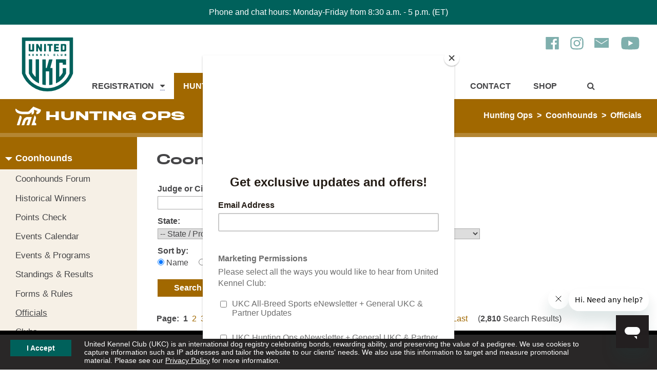

--- FILE ---
content_type: text/html; charset=UTF-8
request_url: https://www.ukcdogs.com/event/coonhound-officials
body_size: 18460
content:
<!DOCTYPE html>
<html lang="en">
<head>
<!-- special: token: event, root_id: 0, menu_id: 0, page_id: 0 -->
<!-- menu: url_token: coonhound-officials, root_id: 2, menu_id: 80, page_id: 601 -->
<!-- template: page-1col -->
   <meta charset="utf-8" />

   <!-- Analytics -->
   <!-- Start GPT Tag -->
<script async src="https://securepubads.g.doubleclick.net/tag/js/gpt.js" crossorigin="anonymous"></script>
<script>
window.googletag = window.googletag || {cmd: []};
googletag.cmd.push(function() {
   googletag.defineSlot('/22106040024/ukc_forums_top', [[728,90]], 'div-gpt-ad-8294292-1').addService(googletag.pubads());
   googletag.defineSlot('/22106040024/ukc_litterreg_sidebar', [[300,250],[300,600]], 'div-gpt-ad-8294292-2').addService(googletag.pubads());
   googletag.defineSlot('/22106040024/ukc_singlereg_sidebar', [[300,250],[300,600]], 'div-gpt-ad-8294292-3').addService(googletag.pubads());
   
   /* Updated on 05/01/2025 */
   googletag.defineSlot('/22106040024/ukc_generic_ad', [[125, 125], [970, 250], [930, 180], [120, 240], [234, 60], [250, 250], [1024, 768], [88, 31], [580, 400], [292, 30], [216, 54], [750, 200], [950, 90], [250, 360], [300, 31], [970, 66], [120, 20], [300, 250], [980, 120], [970, 90], [120, 30], [336, 280], [168, 42], [750, 100], [480, 320], [120, 90], [320, 480], [240, 133], [120, 60], [750, 300], [220, 90], [168, 28], [216, 36], [120, 600], [300, 1050], [300, 600], [300, 100], [768, 1024], [240, 400], [300, 75], [728, 90], [320, 100], [300, 50], [468, 60], [960, 90], [180, 150], [200, 446], [200, 200], [980, 90], [320, 50], [160, 600]], 'div-gpt-ad-1746103115508-0').setTargeting('Vertical', ['vertical']).setTargeting('Leaderboard', ['bottomleaderboard', 'topleaderboard']).setTargeting('sidebar', ['left', 'right']).addService(googletag.pubads());

   googletag.pubads().enableSingleRequest();
   googletag.enableServices();
});
</script>
<!-- End GPT Tag -->

<!-- Google Tag Manager -->
<script>(function(w,d,s,l,i){w[l]=w[l]||[];w[l].push({'gtm.start':
new Date().getTime(),event:'gtm.js'});var f=d.getElementsByTagName(s)[0],
j=d.createElement(s),dl=l!='dataLayer'?'&l='+l:'';j.async=true;j.src=
'https://www.googletagmanager.com/gtm.js?id='+i+dl;f.parentNode.insertBefore(j,f);
})(window,document,'script','dataLayer','GTM-PLCRMHN');</script>
<!-- End Google Tag Manager -->

<!-- IpMeta must be included after Google Analytics -->
<script src="https://ipmeta.io/plugin.js"></script>

<script>
var data  = provideGtmPlugin({
	gtmEventKey: 'ipmeta_loaded',
	apiKey: '6bd8ddd6c028e2bdff2066cb8fbca66ff4109eee37b5ca18022f7ebefbffdcb2',
});
window.dataLayer = window.dataLayer || [];
window.dataLayer.push(data);
</script>

<script defer data-domain="ukcdogs.com" src="https://plausible.io/js/script.js"></script>

   <meta name="viewport" content="width=device-width">
   <meta http-equiv="X-UA-Compatible" content="IE=edge">

   <!-- Style Sheets -->
   <link rel="stylesheet" href="/styles/compiled/compiled.css?v=10282025">

   <!-- Action / PHP Script -->
   
   <meta name="description" content="">

   <title> Coonhound Officials | United Kennel Club (UKC)</title>

   <!-- FAVICONS -->
   <link rel="apple-touch-icon" sizes="180x180" href="/apple-touch-icon.png">
   <link rel="icon" type="image/png" sizes="32x32" href="/favicon-32x32.png">
   <link rel="icon" type="image/png" sizes="16x16" href="/favicon-16x16.png">
   <link rel="manifest" href="/site.webmanifest">
   <link rel="mask-icon" href="/safari-pinned-tab.svg" color="#00615c">
   <meta name="msapplication-TileColor" content="#00aba9">
   <meta name="theme-color" content="#ffffff">

   <!-- Start of ukcdogshelp Zendesk Widget script -->
   <script id="ze-snippet" src="https://static.zdassets.com/ekr/snippet.js?key=10165cd5-8554-4128-ae13-7ed3c13b0d35"> </script>
   <!-- End of ukcdogshelp Zendesk Widget script -->
   
      <script id="mcjs">!function(c,h,i,m,p){m=c.createElement(h),p=c.getElementsByTagName(h)[0],m.async=1,m.src=i,p.parentNode.insertBefore(m,p)}(document,"script","https://chimpstatic.com/mcjs-connected/js/users/3481982a8bd2276820d5d237e/8a8cd962e3189430eab3677bf.js");</script>
   
   <meta name="facebook-domain-verification" content="o9zm0hp423og0do16diacvaqyagl8k" />
   
   </head>

<body id="branding_hunting_page">
	
<!-- Google Tag Manager (noscript) -->
<noscript><iframe src="https://www.googletagmanager.com/ns.html?id=GTM-PLCRMHN"
height="0" width="0" style="display:none;visibility:hidden"></iframe></noscript>
<!-- End Google Tag Manager (noscript) -->


   

   
   <div id="topAlert"><p>Phone and chat hours: Monday-Friday from 8:30 a.m. - 5 p.m. (ET)</p></div>

   
   
   <div id="notice">

   <a href="#" class="button" onclick="return acceptCookiePolicy('ukc-cookie-policy');">I Accept</a>

   <p>United Kennel Club (UKC) is an international dog registry celebrating bonds, rewarding ability, and preserving the value of a pedigree. We use cookies to capture information such as IP addresses and tailor the website to our clients' needs. We also use this information to target and measure promotional material. Please see our <a href="/privacy">Privacy Policy</a> for more information.</p>

   </div>

   <script>
   //addEventListener("load", setHeaderMargin);
   //addEventListener("resize", setHeaderMargin);
   </script>

   
   <!-- Header -->
   <header class="pure-g main_header">

      <div class="skipnav"><a href="#main">Skip to main content</a></div>

      <div class="pure-u-1 pure-u-md-1-6 navCol1"><a href="/home" class="logo"><img src="/graphics/logos/ukc-logo-green-2019.svg.gz" width="125" height="105" alt="United Kennel Club Logo"></a></div>

      <div class="social_icons">
         <a href="https://www.facebook.com/ukcdogs/" target="_blank" title="Like us on Facebook"><img src="/graphics/icons/facebook-icon-green.svg.gz" width="28" height="31" alt="Facebook"></a>

         <a href="https://www.instagram.com/ukcdogs/" target="_blank" title="Follow us on Instagram"><img src="/graphics/icons/instagram-icon-green.svg.gz"  width="28" height="31" alt="Instagram"></a>

         <a href="/email-newsletter" target="_blank" title="Subscribe to E-news"><img src="/graphics/icons/envelope-icon-green.svg.gz" width="28" height="31" alt="Subscribe to E-news"></a> 

         <a href="https://www.youtube.com/ukcdogs" target="_blank" title="Follow us on YouTube"><img src="/graphics/icons/youtube-icon-green.svg.gz" width="44" height="31" alt="YouTube"></a>
      </div>

      <div class="pure-u-1 pure-u-md-5-6 navCol2">
			
			

         <nav class="pure-g" id="mainNav" aria-label="Main Navigation for UKC Dogs">
         
            <div class="pure-u-1 pure-u-sm-1-3 pure-u-md-1-4 pure-u-lg-1-8 menu_item " id="menu1" onmouseover="setMenu('registration_megamenu');" onmouseout="clearMenu('');">
            <!-- Registration Mega Menu -->
<div class="main_header_megamenu" id="registration_megamenu" aria-hidden="true" aria-label="Registration Mega Menu">
   <div class="pure-g wrapper">
      <div class="pure-u-1 pure-u-sm-1-2 pure-u-md-1-4">
         <div class="padding">

            <h3><a href="/register-my-dog" title="Registration Menu - Register My Dog">Register My Dog</a></h3>

            <ul>
                <li><a href="/registermydog" title="Registration Menu - Register My Dog">Register My Dog</a></li>
                <li><a href="/register-my-litter" title="Registration Menu - Register Litter">Register My Litter</a></li>
<li><a href="/transfer-dog" title="Registration Menu - Transfer My Dog">Transfer Ownership of My Dog</a></li>
                <li><a href="https://shop.ukcdogs.com/registration-services/pedigrees/display-pedigrees/" title="Registration Menu - Purchase a Display Pedigree">Purchase a Display Pedigree</a></li>

            </ul>
         </div>
      </div>

      <div class="pure-u-1 pure-u-sm-1-2 pure-u-md-1-4">
         <div class="padding">
 
            <h3><a href="/registration-info" title="Registration Menu - Registration Info">Registration Info</a></h3>
            <ul>
            <li><a href="/litter-registration-types" title="Registration Menu - Registration Info - Litter Registration">Litter Registration</a></li>
            <li><a href="/single-registration" title="Registration Menu - Registration Info - Single Registration">Single Registration</a></li>
            <li><a href="/permanent-registration" title="Registration Menu - Registration Info - Permanent Registration">Permanent Registration & Owner Transfers</a></li>
            <li><a href="/performance-listing-services" title="Registration Menu - Registration Info - Performance Listing Services">Performance Listing Services</a></li>
            <li><a href="/fielddogstudbook" title="Registration Menu - Registration Info - Single Registration">Field Dog Stud Book (FDSB)</a></li>
            <li><a href="/titles" title="Registration Menu - Registration Info - Titles">Titles</a></li>
            <li><a href="/registration-forms-and-fees" title="Registration Menu - Forms & Fees">Forms & Fees</a></li>
            <li><a href="/registration-faqs" title="Registration Menu - Registration Info - Registration FAQs">Registration FAQs</a></li>
            <li><a href="/registration-news" title="Registration Menu - Registration Info - Registration News">Registration News</a></li>
            <li><a href="/suspension" title="Registration Menu - Registration Info - Notice of Suspension">Notice of Suspension</a></li>

            </ul>
 
         </div>
      </div>

      <div class="pure-u-1 pure-u-sm-1-2 pure-u-md-1-4">
         <div class="padding">

            <h3><a href="/breeds" title="Registration Menu - Breeds">Breeds</a></h3>

            <ul>
            <li><a href="/breed-standards" title="Registration Menu - Breeds - Breed Standards">Breed Standards</a></li>
            <li><a href="/find-a-breeder" title="Registration Menu - Breeds - Find a Breeder">Find a Breeder</a></li>
            <li><a href="/breed-recognition" title="Registration Menu - Breeds - Breed Recognition">Breed Recognition</a></li>
            <li><a href="/breeders-code-of-ethics" title="Registration Menu - Breeds - Breeder's Code of Ethics">Breeder's Code of Ethics</a></li>
            </ul>

         </div>
      </div>

      
<div class="pure-u-1 pure-u-sm-1-2 pure-u-md-1-4">
<div class="padding">
            <h3><a href="/contact-registration" title="Registration Menu - Contact Registration">Contact Registration</a></h3>
<ul>
<li><a href="/registration-status-check">Registration Status Check</a></li>
</ul>

         </div>
      </div>

      <div class="pure-u-1 pure-u-sm-1-3">
         <div class="padding">
            <a href="https://shop.ukcdogs.com/heritage-display-pedigree-3-generation/" target="_blank" title="Display Pedigree"><img  src="/images/ads/heritage-pedigree-mega.jpg" alt="Heritage Pedigree"></a>
         </div>
      </div>
     <div class="pure-u-1 pure-u-sm-1-3">
         <div class="padding">
            <a href="https://shop.ukcdogs.com/display-pedigrees/" title="Display Pedigree" target="_blank"><img  src="/images/ads/display-pedigree-mega.jpg" alt="Display Pedigree"></a>
         </div>
      </div>
      <div class="pure-u-1 pure-u-sm-1-3">
         <div class="padding">
            <a href="https://www.ukcdogs.com/registermydog" title="Register My Dog" target="_blank"><img  src="/images/ads/register-my-dog-mega.jpg" alt="Register My Dog"></a>
         </div>
      </div>


   </div><!--pure-g-->
</div><!--main_header_megamenu-->
<!-- Registration Mega Menu -->
               <a href="/registration" target="_self" title="Main Menu - Registration"  aria-haspopup="true">Registration</a>

               <a href="#" onclick="toggleMenu('registration_megamenu');" title="Toggle Registration Menu"> &nbsp; <span class="fa fa-caret-down" aria-hidden="true"></span><span class="visiblyHidden">Toggle Registration</span></a>
            </div>

      
            <div class="pure-u-1 pure-u-sm-1-3 pure-u-md-1-4 pure-u-lg-1-8 menu_item active" id="menu2" onmouseover="setMenu('hunting_megamenu');" onmouseout="clearMenu('');">
            <!-- Hunting Mega Menu -->
<div class="main_header_megamenu" id="hunting_megamenu" aria-hidden="true" aria-label="Hunting Megamenu">
   <div class="pure-g wrapper">

      <div class="pure-u-1 pure-u-sm-1-2 pure-u-md-1-6">
         <div class="padding">

            <h3><a href="/coonhounds" title="Hunting Menu - Coonhounds">Coonhounds</a></h3>

            <ul>
            <li><a href="http://forums.ukcdogs.com/forumdisplay.php?forumid=4" target="_blank" title="Hunting Menu - Coonhounds - Coonhounds Forum">Coonhounds Forum</a></li>
<li><a href="/coonhound-historical-winners" title="Hunting Menu - Coonhounds - Historical Winners">Historical Winners</a></li>
            <li><a href="/coonhound-points" title="Hunting Menu - Coonhounds - Points Check">Points Check</a></li>
            <li><a href="coonhound-events-calendar" title="Hunting Menu - Coonhounds - Events Calendar">Events Calendar</a></li>
            <li><a href="coonhound-events-programs" title="Hunting Menu - Coonhounds - Events &amp; Programs">Events &amp; Programs</a></li>
            <li><a href="coonhound-standings-results" title="Hunting Menu - Coonhounds - Standings &amp; Results">Standings &amp; Results</a></li>
            <li><a href="coonhound-rules-forms" title="Hunting Menu - Coonhounds - Forms &amp; Rules">Forms &amp; Rules</a></li>
            <li><a href="coonhound-officials" title="Hunting Menu - Coonhounds - Officials">Officials</a></li>
            <li><a href="coonhound-clubs" title="Hunting Menu - Coonhounds - Clubs">Clubs</a></li>
            <li><a href="coonhound-news" title="Hunting Menu - Coonhounds - News">News</a></li>
            <li><a href="coonhound-about" title="Hunting Menu - Coonhounds - About UKC Coonhounds">About UKC Coonhounds</a></li>
            </ul>

         </div>
      </div>

      <div class="pure-u-1 pure-u-sm-1-2 pure-u-md-1-6">
         <div class="padding">

            <h3><a href="/beagles" title="Hunting Menu - Beagles">Beagles</a></h3>

            <ul>
            <li><a href="http://forums.ukcdogs.com/forumdisplay.php?forumid=3" target="_blank" title="Hunting Menu - Beagles - Beagles Forum">Beagles Forum</a></li>
            <li><a href="beagle-historical-winners" title="Hunting Menu - Beagles - Historical Winners">Historical Winners</a></li>
            <li><a href="/beagle-points" title="Hunting Menu - Beagles - Points Check">Points Check</a></li>
            <li><a href="beagle-events-calendar" title="Hunting Menu - Beagles - Events Calendar">Events Calendar</a></li>
            <li><a href="beagle-event-programs" title="Hunting Menu - Beagles - Events &amp; Programs">Events &amp; Programs</a></li>
            <li><a href="beagle-standings-results" title="Hunting Menu - Beagles - Standings &amp; Results">Standings &amp; Results</a></li>
            <li><a href="beagle-forms-rules" title="Hunting Menu - Beagles - Forms &amp; Rules">Forms &amp; Rules</a></li>
            <li><a href="beagle-officials" title="Hunting Menu - Beagles - Officials">Officials</a></li>
            <li><a href="beagle-clubs" title="Hunting Menu - Beagles - Clubs">Clubs</a></li>
            <li><a href="beagle-news" title="Hunting Menu - Beagles - News">News</a></li>
            <li><a href="beagle-about" title="Hunting Menu - Beagles - About UKC Beagles">About UKC Beagles</a></li>
            </ul>

         </div>
      </div>

      <div class="pure-u-1 pure-u-sm-1-2 pure-u-md-1-6">
         <div class="padding">

            <h3><a href="/hunting-retrievers" title="Hunting Menu - Hunting Retrievers">Hunting Retrievers</a></h3>

            <ul>
            <li><a href="/points-check" title="Hunting Menu - Hunting Retrievers - Points Check">Points Check</a></li>
            <li><a href="/hrc-membership" title="Hunting Menu - Hunting Retrievers - Membership">Membership</a></li>
            <li><a href="hunting-retriever-events-calendar" title="Hunting Menu - Hunting Retrievers - Events Calendar">Events Calendar</a></li>
            <li><a href="hunting-retriever-events-programs" title="Hunting Menu - Hunting Retrievers - Events &amp; Programs">Events &amp; Programs</a></li>
            <li><a href="hunting-retriever-forms-rules" title="Hunting Menu - Hunting Retrievers - Forms &amp; Rules">Forms &amp; Rules</a></li>
            <li><a href="hunting-retriever-officials" title="Hunting Menu - Hunting Retrievers - Officials">Officials</a></li>
            <li><a href="hunting-retriever-clubs" title="Hunting Menu - Hunting Retrievers - Clubs">Clubs</a></li>
            <li><a href="hunting-retriever-news" title="Hunting Menu - Hunting Retrievers - News">News</a></li>
            <li><a href="hunting-retriever-about" title="Hunting Menu - Hunting Retrievers - About UKC Hunting Retrievers">About UKC Hunting Retrievers</a></li>
            </ul>

         </div>
      </div>

      <div class="pure-u-1 pure-u-sm-1-2 pure-u-md-1-6">
         <div class="padding">

            <h3><a href="/cur-feists" title="Hunting Menu - Cur &amp; Feists">Cur &amp; Feists</a></h3>

            <ul>
            <li><a href="http://forums.ukcdogs.com/forumdisplay.php?forumid=5" target="_blank" title="Hunting Menu - Cur &amp; Feists - Cur &amp; Feists Forum">Cur &amp; Feists Forum</a></li>
            <li><a href="cur-feist-points" title="Hunting Menu - Cur &amp; Feists - Points Check">Points Check</a></li>
            <li><a href="cur-feist-events-calendar" title="Hunting Menu - Cur &amp; Feists - Events Calendar">Events Calendar</a></li>
            <li><a href="cur-feist-events-programs" title="Hunting Menu - Cur &amp; Feists - Events &amp; Programs">Events &amp; Programs</a></li>
            <li><a href="cur-feist-standings-results" title="Hunting Menu - Cur &amp; Feists - Standings &amp; Results">Standings &amp; Results</a></li>
            <li><a href="cur-feist-forms-rules" title="Hunting Menu - Cur &amp; Feists - Forms &amp; Rules">Forms &amp; Rules</a></li>
            <li><a href="cur-feist-officials" title="Hunting Menu - Cur &amp; Feists - Officials">Officials</a></li>
            <li><a href="cur-feist-clubs" title="Hunting Menu - Cur &amp; Feists - Clubs">Clubs</a></li>
            <li><a href="cur-feist-news" title="Hunting Menu - Cur &amp; Feists - News">News</a></li>
            <li><a href="cur-feist-about" title="Hunting Menu - Cur &amp; Feists - About UKC Cur &amp; Feists">About UKC Cur &amp; Feists</a></li>
            </ul>

         </div>
      </div>

      <div class="pure-u-1 pure-u-sm-1-2 pure-u-md-1-6">
         <div class="padding">

            <h3><a href="/upland-hunting-programs" title="Hunting Menu - Upland Hunting Programs">Upland Hunting Programs</a></h3>

            <ul>
            <li><a href="pointing-dog-points" title="Hunting Menu - Pointing Dogs - Points Check">Points Check</a></li>
            <li><a href="pointing-dogs-events-calendar" title="Hunting Menu - Pointing Dogs - Events Calendar">Events Calendar</a></li>
            <li><a href="pointing-dog-events-programs" title="Hunting Menu - Pointing Dogs - Events &amp; Programs">Events &amp; Programs</a></li>
            <li><a href="pointing-dog-forms-rules" title="Hunting Menu - Pointing Dogs - Forms &amp; Rules">Forms &amp; Rules</a></li>
            <li><a href="pointing-dog-officials" title="Hunting Menu - Pointing Dogs - Officials">Officials</a></li>
            <li><a href="pointing-dog-clubs" title="Hunting Menu - Pointing Dogs - Clubs">Clubs</a></li>
            <li><a href="pointing-dog-news" title="Hunting Menu - Pointing Dogs - News">News</a></li>
            <li><a href="about-upland-hunting-programs" title="Hunting Menu - Pointing Dogs - About UKC Upland Hunting Dog Programs">About UKC Upland Hunting Programs</a></li>
            </ul>

         </div>
      </div>

      <div class="pure-u-1 pure-u-sm-1-2 pure-u-md-1-6">
         <div class="padding">

            <h3><a href="/elite-shed-dogs" title="Hunting Menu - Elite Shed Dogs">Elite Shed Dogs</a></h3>

            <ul>
            <li><a href="elite-shed-dogs-points-check" title="Hunting Menu - Elite Shed Dogs - Points Check">Points Check</a></li>
            <li><a href="elite-shed-dogs-events-calendar" title="Hunting Menu - Elite Shed Dogs - Events Calendar">Events Calendar</a></li>
            <li><a href="elite-shed-dogs-forms-rules" title="Hunting Menu - Elite Shed Dogs - Forms and Rules">Forms &amp; Rules</a></li>
<li><a href="shed-dog-programs" title="Hunting Menu - Elite Shed Dogs - Events &amp; Programs">Events &amp; Programs</a></li>
            <li><a href="elite-shed-dogs-standings-results" title="Hunting Menu - Elite Shed Dogs - Standings &amp; Results">Standings &amp; Results</a></li>
            <li><a href="elite-shed-dogs-officials" title="Hunting Menu - Elite Shed Dogs - Officials">Officials</a></li>
            <li><a href="elite-shed-dogs-clubs" title="Hunting Menu - Elite Shed Dogs - Clubs">Clubs</a></li>
            <li><a href="elite-shed-dogs-news" title="Hunting Menu - Elite Shed Dogs - News">News</a></li>
            <li><a href="about-elite-shed-dogs" title="Hunting Menu - Elite Shed Dogs - About UKC Elite Shed Dogs">About UKC Elite Shed Dogs</a></li>
            </ul>                           

            <h3><a href="/about-hunting-ops" title="Hunting Menu - About Hunting Ops">About Hunting Ops</a></h3>
            <h3><a href="/contact-hunting-ops" title="Hunting Menu - Contact Hunting Ops">Contact Hunting Ops</a></h3>
 <h3><a href="/hunting-ops-podcast/" title="Hunting Menu - Hunting Ops Podcast">Hunting Ops Podcast</a></h3>


         </div>
      </div>

<div class="pure-u-1 pure-u-sm-1-3">
         <div class="padding">
         <a href="/proslam" title="UKC Pro Slam"><img  src="/images/huntingevents/ukc-pro-slam.png" alt="UKC Pro Slam"></a>
         </div>
      </div>

 <div class="pure-u-1 pure-u-sm-1-3">
         <div class="padding">
         <a href="/winter-classic" title="Coonhound World Championship"><img  src="/images/huntingevents/winter-classic-logo.png" alt="Winter Classic"></a>
         </div>
      </div>

<div class="pure-u-1 pure-u-sm-1-3">
         <div class="padding">
         <a href="/triple-crown-program" title="Triple Crown"><img src="/images/huntingevents/triple-crown-logo-500x500nobg.png" alt="Triple Crown"></a>
         </div>
      </div>

   </div><!--pure-g-->
</div><!--main_header_megamenu-->
<!-- Hunting Mega Menu -->
               <a href="/hunting-ops" target="_self" title="Main Menu - Hunting Ops"  aria-haspopup="true">Hunting Ops</a>

               <a href="#" onclick="toggleMenu('hunting_megamenu');" title="Toggle Hunting Ops Menu"> &nbsp; <span class="fa fa-caret-down" aria-hidden="true"></span><span class="visiblyHidden">Toggle Hunting Ops</span></a>
            </div>

      
            <div class="pure-u-1 pure-u-sm-1-3 pure-u-md-1-4 pure-u-lg-1-8 menu_item " id="menu3" onmouseover="setMenu('show_megamenu');" onmouseout="clearMenu('');">
            <!-- Show Mega Menu -->
<div class="main_header_megamenu" id="show_megamenu" aria-hidden="true" aria-label="Show Mega Menu">
   <div class="pure-g wrapper">

      <div class="pure-u-1 pure-u-sm-1-4 pure-u-md-1-4">
         <div class="padding">

            <h3><a href="/about-all-breed-sports" title="About Menu - Show">About</a></h3>
            <ul>
            <li><a href="/all-breed-sports-news" title="About Menu - About - News">News</a></li>
            <li><a href="/about-all-breed-sports" title="About Menu - About - About All-Breed Sports">About All-Breed Sports</a></li>
            </ul>
          

         </div>
      </div>

      <div class="pure-u-1 pure-u-sm-1-4 pure-u-md-1-4">
         <div class="padding">

            <h3><a href="/about-all-breed-sports" title="About Menu - Show &amp; Programs">Programs</a></h3>

            <ul>
            <li><a href="/agility" title="About Menu - Show Programs - Agility">Agility</a></li>
            <li><a href="/conformation" title="About Menu - Show Programs - Conformation">Conformation</a></li>
            <li><a href="/dock-jumping" title="About Menu - Show Programs - Dock Jumping">Dock Jumping</a></li>
               <li><a href="/junior-program" title="About Menu - Show Programs - Junior Program">Junior Program</a></li>
            <li><a href="/lure-coursing" title="About Menu - Show Programs - Lure Coursing">Lure Coursing</a></li>
            <li><a href="/nosework" title="About Menu - Show Programs - Nosework">Nosework</a></li>
            <li><a href="/obedience" title="About Menu - Show Programs - Obedience">Obedience</a></li>
            <li><a href="/precision-coursing" title="About Menu - Show Programs - Precision Coursing">Precision Coursing</a></li>
            <li><a href="/rally-obedience" title="About Menu - Show Programs - Rally Obedience">Rally Obedience</a></li>
            <li><a href="/weight-pull" title="About Menu - Show Programs - Weight Pull">Weight Pull</a></li>
            <li><a href="/spot" title="About Menu - Show Programs - SPOT">SPOT</a></li>
<li><a href="/super-dog" title="About Menu - Show Programs - Super Dog">Super Dog</a></li>
            <li><a href="/total-dog" title="About Menu - Show Programs - Total Dog">Total Dog</a></li>
            </ul>

         </div>
      </div>

      <div class="pure-u-1 pure-u-sm-1-4 pure-u-md-1-4">
         <div class="padding">

<h3><a href="/about-all-breed-sports" title="About Menu - About">Tools</a></h3>

            <ul>
            <li><a href="/show-ops-events-calendar" title="About Menu - About - Events Calendar">Events Calendar</a></li> 
            <li><a href="/standings" title="About Menu - About - Standings &amp; Results">Standings &amp; Results</a></li>
            <li><a href="/show-ops-events" title="About Menu - About - UKC Main Events">UKC Main Events</a></li>
            <li><a href="/tl-numbers" title="About Menu - About - TL Numbers">TL Numbers</a></li>
            <li><a href="/points-check" title="About Menu - About - Points Check">Points Check</a></li>
            <li><a href="/clubs" title="About Menu - About - Clubs">Clubs</a></li>
            <li><a href="/judges" title="About Menu - About - Judges">Judges</a></li>
            </ul>
         </div>
      </div>

      <div class="pure-u-1 pure-u-sm-1-4 pure-u-md-1-4">
         <div class="padding">

            <h3><a href="/contact-all-breed-sports" title="About Menu - Contact All-Breed Sports">Contact All-Breed Sports</a></h3>
  
</div>
      </div>
 <div class="pure-u-1 pure-u-sm-1-3">
         <div class="padding">
         <a href="/premier" title="UKC Premier Nationals"><img  src="/images/showevents/premier-event-logo-500x500.png" alt="UKC Premier Nationals"></a>
         </div>
      </div>
     <div class="pure-u-1 pure-u-sm-1-3">
         <div class="padding">
         <a href="/all-breed-classics" title="UKC Classics"><img  src="/images/showevents/classics-logo-500x500.png" alt="UKC Classics"></a>
         </div>
      </div>
      <div class="pure-u-1 pure-u-sm-1-3">
         <div class="padding">
         <a href="/total-dog-invitational" title="UKC Total Dog Invitational"><img  src="/images/showevents/total-dog-invitational-web-logo-500x500.png" alt="UKC Total Dog Invitational"></a>
         </div>
      </div>


   </div><!--pure-g-->
</div><!--main_header_megamenu-->
<!-- Events Mega Menu -->
               <a href="/all-breed-sports" target="_self" title="Main Menu - All-Breed Sports"  aria-haspopup="true">All-Breed Sports</a>

               <a href="#" onclick="toggleMenu('show_megamenu');" title="Toggle All-Breed Sports Menu"> &nbsp; <span class="fa fa-caret-down" aria-hidden="true"></span><span class="visiblyHidden">Toggle All-Breed Sports</span></a>
            </div>

      
            <div class="pure-u-1 pure-u-sm-1-3 pure-u-md-1-4 pure-u-lg-1-8 menu_item " id="menu4" onmouseover="setMenu('inside_ukc_megamenu');" onmouseout="clearMenu('');">
            <!-- Inside UKC Mega Menu -->
<div class="main_header_megamenu" id="inside_ukc_megamenu" aria-hidden="true" aria-label="Inside UKC Megamenu">
   <div class="pure-g wrapper">

      <div class="pure-u-1 pure-u-sm-1-2 pure-u-md-1-6">
         <div class="padding">

            <h3><a href="/about" title="Inside UKC Menu - About UKC">About UKC</a></h3>

            <ul>
            <li><a href="/history" title="Inside UKC Menu - About UKC - History">History</a></li>
            <li><a href="/staff" title="Inside UKC Menu - About UKC - Staff Directory">Staff Directory</a></li>
            <li><a href="/working-at-ukc" title="Inside UKC Menu - About UKC - Working at UKC">Working at UKC</a></li>
<li><a href="/ukc-partners" title="Inside UKC Menu - About UKC - UKC Partners">UKC Partners</a></li>
            </ul>

         </div>
      </div>

      <div class="pure-u-1 pure-u-sm-1-2 pure-u-md-1-6">
         <div class="padding">

            <h3><a href="/careers" title="Inside UKC Menu - Careers">Careers</a></h3>

            <ul>
            <li><a href="/careers" title="Inside UKC Menu - Careers - Careers">Careers</a></li>
            </ul>

         </div>
      </div>

      <div class="pure-u-1 pure-u-sm-1-2 pure-u-md-1-6">
         <div class="padding">

            <h3><a href="/news" title="Inside UKC Menu - News">News</a></h3>

            <ul>
            <li><a href="/news" title="Inside UKC Menu - News - News">News</a></li>
            </ul>

         </div>
      </div>

      <div class="pure-u-1 pure-u-sm-1-2 pure-u-md-1-6">
         <div class="padding">

            <h3><a href="/publications" title="Inside UKC Menu - Publications">Publications</a></h3>

            <ul>
            <li><a href="/advertising" title="Inside UKC Menu - Publications - Advertising">Advertising</a></li>
            <li><a href="/cover-dog" title="Inside UKC Menu - Publications - Cover Photos">Cover Photos</a></li>
            <li><a href="/publications-faqs" title="Inside UKC Menu - Publications - Publications FAQs">Publications FAQs</a></li>
            </ul>

         </div>
      </div>

      <div class="pure-u-1 pure-u-sm-1-2 pure-u-md-1-6">
         <div class="padding">

            <h3><a href="dog-law" title="Inside UKC Menu - Dog Law">Dog Law</a></h3>

            <ul>
            <li><a href="/get-involved" title="Inside UKC Menu - Dog Law - Get Involved">Get Involved</a></li>
            <li><a href="/contacting-lawmakers" title="Inside UKC Menu - Dog Law - Contacting Lawmakers">Contacting Lawmakers</a></li>
            <li><a href="/dog-owner-rights-partners" title="Inside UKC Menu - Dog Law - Dog Owner Rights Partners">Dog Owner Rights Partners</a></li>
            <li><a href="/position-statements" title="Inside UKC Menu - Dog Law - Position Statements">Position Statements</a></li>
            </ul>

         </div>
      </div>

      <div class="pure-u-1 pure-u-sm-1-2 pure-u-md-1-6">
         <div class="padding">

            <h3><a href="/contact" title="Inside UKC Menu - Contact UKC">Contact UKC</a></h3>

            <ul>
            <li><a href="/contact" title="Inside UKC Menu - Contact UKC - Contact Form">Contact Form</a></li>
            </ul>

         </div>
      </div>

   </div><!--pure-g-->
</div><!--main_header_megamenu-->
<!-- Inside UKC Mega Menu -->
               <a href="/inside-ukc" target="_self" title="Main Menu - Inside UKC"  aria-haspopup="true">Inside UKC</a>

               <a href="#" onclick="toggleMenu('inside_ukc_megamenu');" title="Toggle Inside UKC Menu"> &nbsp; <span class="fa fa-caret-down" aria-hidden="true"></span><span class="visiblyHidden">Toggle Inside UKC</span></a>
            </div>

      
            <div class="pure-u-1 pure-u-sm-1-3 pure-u-md-1-4 pure-u-lg-1-8 menu_item " id="menu5" onmouseover="setMenu('');" onmouseout="clearMenu('');">
            
               <a href="/contact" target="_self" title="Main Menu - Contact" >Contact</a>

               
            </div>

      
            <div class="pure-u-1 pure-u-sm-1-3 pure-u-md-1-4 pure-u-lg-1-8 menu_item " id="menu6" onmouseover="setMenu('');" onmouseout="clearMenu('');">
            
               <a href="/shop" target="_self" title="Main Menu - Shop" >Shop</a>

               
            </div>

      
            <!-- Search -->
            <div class="pure-u-1 pure-u-sm-1-3 pure-u-md-1-4 pure-u-lg-2-24 menu_item" id="menu8">
               <a href="#" onclick="toggleMenu('searchForm');" title="Main Menu - Display Search"><span class="fa fa-search"></span><span class="visiblyHidden">Toggle Search</span></a>

               <form id="searchForm" role="search" method="post" action="/search">
               <label for="header_site_search" class="visiblyHidden">Search UKC Website</label>
               <input type="search" name="site_search" id="header_site_search" placeholder="Search UKC">
               <button type="submit" name="submit_button" value="Go">Go</button>
               </form>
            </div>

         </nav>

      </div><!--pure-u-1 pure-u-sm-1-1 pure-u-md-5-6-->

   </header>

   <nav class="mobile-menu" aria-label="Mobile Navigation"><a class="toggleMenu" href="#">&#9660; &nbsp; Show Menu &nbsp; &#9660;</a>

<ul class="mobile-nav" style="display: none;">
<li><a href="/registration" title="Mobile Menu - Registration">Registration</a>
   <ul>
   <li><a href="/register-my-dog" title="Mobile Menu - Registration - Register My Dog">Register My Dog</a>
      <ul>
      <li><a href="/registermydog" title="Mobile Menu - Registration - Register My Dog - Register My Dog">Register My Dog</a></li>
      <li><a href="/register-my-litter" title="Mobile Menu - Registration - Register My Dog - Register My Litter">Register My Litter</a></li>
      <li><a href="/transfer-dog" title="Mobile Menu - Registration - Register My Dog - Transfer Ownership of My Dog">Transfer Ownership of My Dog</a></li>
      <li><a href="/displaypedigree" title="Mobile Menu - Registration - Register My Dog - Purchase a Display Pedigree">Purchase a Display Pedigree</a></li>
      </ul>
   </li>
   <li><a href="/registration-info" title="Mobile Menu - Registration - Registration Info">Registration Info</a>
      <ul>
      <li><a href="/litter-registration-types" title="Mobile Menu - Registration - Registration Info - Litter Registration">Litter Registration</a></li>
      <li><a href="/singleregistration" title="Mobile Menu - Registration - Registration Info - Single Registration">Single Registration</a></li>
      <li><a href="/permanentregistration" title="Mobile Menu - Registration - Registration Info - Permanent Registration &amp; Owner Transfers">Permanent Registration &amp; Owner Transfers</a></li>
      <li><a href="/performance-listing-services" title="Mobile Menu - Registration - Registration Info - Performance Listing Services">Performance Listing Services</a></li>
      <li><a href="/fdsb" title="Mobile Menu - Registration - Registration Info - Field Dog Stud Book (FDSB)">Field Dog Stud Book (FDSB)</a></li>
      <li><a href="/titles" title="Mobile Menu - Registration - Registration Info - Titles">Titles</a></li>
      <li><a href="/registrationforms" title="Mobile Menu - Registration - Registration Info - Forms and Fees">Forms and Fees</a></li>
      <li><a href="/registration-faqs" title="Mobile Menu - Registration - Registration Info - Registration FAQs">Registration FAQs</a></li>
      <li><a href="/registration-news" title="Mobile Menu - Registration - Registration Info - Registration News">Registration News</a></li>
      <li><a href="/suspension" title="Mobile Menu - Registration - Registration Info - Notice Of Suspension">Notice Of Suspension</a></li>
      </ul>
   </li>
   <li><a href="/breeds" title="Mobile Menu - Registration - Breeds">Breeds</a>
      <ul>
      <li><a href="/breed-standards" title="Mobile Menu - Registration - Breeds - Breed Standards">Breed Standards</a></li>
      <li><a href="/find-a-breeder" title="Mobile Menu - Registration - Breeds - Find a Breeder">Find a Breeder</a></li>
      <li><a href="/breed-recognition" title="Mobile Menu - Registration - Breeds - Breed Recognition">Breed Recognition</a></li>
      <li><a href="/breeders-code-of-ethics" title="Mobile Menu - Registration - Breeds - Breeder's Code of Ethics">Breeder's Code of Ethics</a></li>
      </ul>
   </li>
   <li><a href="/contact-registration" title="Mobile Menu - Registration - Contact Registration">Contact Registration</a>
      <ul>
      <li><a href="/status-check" title="Mobile Menu - Registration - Contact Registration - Registration Status Check">Registration Status Check</a></li>
      </ul>
   </li>
   <li><a href="/display-pedigrees" title="Mobile Menu - Registration - Display Pedigrees">Display Pedigrees</a></li>
   </ul>
</li>
<li><a href="/hunting-ops" title="Mobile Menu - Hunting Ops">Hunting Ops</a>
   <ul>
   <li><a href="/coonhounds" title="Mobile Menu - Hunting Ops - Coonhounds">Coonhounds</a>
      <ul>
      <li><a href="/coonhound-forum" title="Mobile Menu - Hunting Ops - Coonhounds - Coonhounds Forum">Coonhounds Forum</a></li>
      <li><a href="/coonhound-historical-winners" title="Mobile Menu - Hunting Ops - Coonhounds - Historical Winners">Historical Winners</a></li>
      <li><a href="/coonhound-points" title="Mobile Menu - Hunting Ops - Coonhounds - Points Check">Points Check</a></li>
      <li><a href="/coonhound-events-calendar" title="Mobile Menu - Hunting Ops - Coonhounds - Events Calendar">Events Calendar</a></li>
      <li><a href="/coonhound-events-programs" title="Mobile Menu - Hunting Ops - Coonhounds - Events &amp; Programs">Events &amp; Programs</a>
         <ul>
         <li><a href="/ukc-tournament-of-champions" title="Mobile Menu - Hunting Ops - Coonhounds - Events &amp; Programs - UKC Tournament of Champions">UKC Tournament of Champions</a></li>
         <li><a href="/autumn-oaks" title="Mobile Menu - Hunting Ops - Coonhounds - Events &amp; Programs - Autumn Oaks">Autumn Oaks</a></li>
         <li><a href="/winter-classic" title="Mobile Menu - Hunting Ops - Coonhounds - Events &amp; Programs - Winter Classic">Winter Classic</a></li>
         <li><a href="/coonhound-world-championship" title="Mobile Menu - Hunting Ops - Coonhounds - Events &amp; Programs - Coonhound World Championship">Coonhound World Championship</a></li>
         <li><a href="/youth-nationals" title="Mobile Menu - Hunting Ops - Coonhounds - Events &amp; Programs - Youth Nationals">Youth Nationals</a></li>
         <li><a href="/grand-american" title="Mobile Menu - Hunting Ops - Coonhounds - Events &amp; Programs - Grand American">Grand American</a></li>
         <li><a href="/htx-hunt-tests" title="Mobile Menu - Hunting Ops - Coonhounds - Events &amp; Programs - HTX Hunt Tests">HTX Hunt Tests</a></li>
         <li><a href="/performance-program" title="Mobile Menu - Hunting Ops - Coonhounds - Events &amp; Programs - Performance Program">Performance Program</a></li>
         <li><a href="/triple-crown-program" title="Mobile Menu - Hunting Ops - Coonhounds - Events &amp; Programs - Triple Crown Program">Triple Crown Program</a></li>
         <li><a href="/next-gen-spotlight" title="Mobile Menu - Hunting Ops - Coonhounds - Events &amp; Programs - Next Generation Spotlight Series">Next Generation Spotlight Series</a></li>
         <li><a href="/youth-coonhound-series" title="Mobile Menu - Hunting Ops - Coonhounds - Events &amp; Programs - Youth Coonhound Series">Youth Coonhound Series</a></li>
         <li><a href="/yep" title="Mobile Menu - Hunting Ops - Coonhounds - Events &amp; Programs - Youth Education Program (YEP)">Youth Education Program (YEP)</a></li>
         <li><a href="/major-events-schedule" title="Mobile Menu - Hunting Ops - Coonhounds - Events &amp; Programs - Major Events Schedule">Major Events Schedule</a></li>
         <li><a href="/proslamcoonhound" title="Mobile Menu - Hunting Ops - Coonhounds - Events &amp; Programs - Pro Slam">Pro Slam</a></li>
         </ul>
      </li>
      <li><a href="/coonhound-standings-results" title="Mobile Menu - Hunting Ops - Coonhounds - Standings &amp; Results">Standings &amp; Results</a></li>
      <li><a href="/coonhound-rules-forms" title="Mobile Menu - Hunting Ops - Coonhounds - Forms &amp; Rules">Forms &amp; Rules</a></li>
      <li><a href="/coonhound-officials" class="selected" title="Mobile Menu - Hunting Ops - Coonhounds - Officials">Officials</a></li>
      <li><a href="/coonhound-clubs" title="Mobile Menu - Hunting Ops - Coonhounds - Clubs">Clubs</a></li>
      <li><a href="/coonhound-news" title="Mobile Menu - Hunting Ops - Coonhounds - News">News</a></li>
      <li><a href="/coonhound-about" title="Mobile Menu - Hunting Ops - Coonhounds - About UKC Coonhounds">About UKC Coonhounds</a></li>
      </ul>
   </li>
   <li><a href="/beagles" title="Mobile Menu - Hunting Ops - Beagles">Beagles</a>
      <ul>
      <li><a href="/beagle-points" title="Mobile Menu - Hunting Ops - Beagles - Points Check">Points Check</a></li>
      <li><a href="/beagle-historical-winners" title="Mobile Menu - Hunting Ops - Beagles - Historical Winners">Historical Winners</a></li>
      <li><a href="/beagle-gundog-events-calendar" title="Mobile Menu - Hunting Ops - Beagles - Gundog Calendar">Gundog Calendar</a></li>
      <li><a href="/beagle-gundog-results" title="Mobile Menu - Hunting Ops - Beagles - Gundog Results">Gundog Results</a></li>
      <li><a href="/beagle-events-calendar" title="Mobile Menu - Hunting Ops - Beagles - Hunting Beagle Calendar">Hunting Beagle Calendar</a></li>
      <li><a href="/beagle-standings-results" title="Mobile Menu - Hunting Ops - Beagles - Hunting Beagle Results">Hunting Beagle Results</a>
         <ul>
         <li><a href="/beagle-first-strike-series-standings" title="Mobile Menu - Hunting Ops - Beagles - Hunting Beagle Results - First Strike Series Standings">First Strike Series Standings</a></li>
         </ul>
      </li>
      <li><a href="/beagle-forms-rules" title="Mobile Menu - Hunting Ops - Beagles - Event Forms &amp; Rulebooks">Event Forms &amp; Rulebooks</a></li>
      <li><a href="/beagle-event-programs" title="Mobile Menu - Hunting Ops - Beagles - Major Events &amp; Programs">Major Events &amp; Programs</a>
         <ul>
         <li><a href="/hunting-beagle-nationals" title="Mobile Menu - Hunting Ops - Beagles - Major Events &amp; Programs - Hunting Beagle Nationals">Hunting Beagle Nationals</a></li>
         <li><a href="/hunting-beagle-world" title="Mobile Menu - Hunting Ops - Beagles - Major Events &amp; Programs - Hunting Beagle World">Hunting Beagle World</a></li>
         <li><a href="/beagle-first-strike-series" title="Mobile Menu - Hunting Ops - Beagles - Major Events &amp; Programs - Beagle First Strike Series">Beagle First Strike Series</a></li>
         <li><a href="/ukc-clash-of-champions" title="Mobile Menu - Hunting Ops - Beagles - Major Events &amp; Programs - Clash of Champions">Clash of Champions</a></li>
         <li><a href="/beagle-gundog-nationals" title="Mobile Menu - Hunting Ops - Beagles - Major Events &amp; Programs - Beagle Gundog Nationals">Beagle Gundog Nationals</a></li>
         <li><a href="/proslambeagle" title="Mobile Menu - Hunting Ops - Beagles - Major Events &amp; Programs - Pro Slam">Pro Slam</a></li>
         <li><a href="/the-eliminator" title="Mobile Menu - Hunting Ops - Beagles - Major Events &amp; Programs - The Eliminator">The Eliminator</a></li>
         </ul>
      </li>
      <li><a href="/beagle-officials" title="Mobile Menu - Hunting Ops - Beagles - Officials">Officials</a></li>
      <li><a href="/beagle-clubs" title="Mobile Menu - Hunting Ops - Beagles - Clubs">Clubs</a></li>
      <li><a href="/beagle-news" title="Mobile Menu - Hunting Ops - Beagles - News">News</a></li>
      <li><a href="/beagle-major-events" title="Mobile Menu - Hunting Ops - Beagles - Beagle Major Event Schedule">Beagle Major Event Schedule</a></li>
      <li><a href="/beagle-about" title="Mobile Menu - Hunting Ops - Beagles - About Gundog &amp; Hunting Beagle Formats">About Gundog &amp; Hunting Beagle Formats</a></li>
      </ul>
   </li>
   <li><a href="/hunting-retrievers" title="Mobile Menu - Hunting Ops - Hunting Retrievers">Hunting Retrievers</a>
      <ul>
      <li><a href="/hunting-retriever-points" title="Mobile Menu - Hunting Ops - Hunting Retrievers - Points Check">Points Check</a></li>
      <li><a href="/hrc-membership" title="Mobile Menu - Hunting Ops - Hunting Retrievers - Membership">Membership</a></li>
      <li><a href="/hunting-retriever-events-calendar" title="Mobile Menu - Hunting Ops - Hunting Retrievers - Events Calendar">Events Calendar</a></li>
      <li><a href="/hunting-retriever-events-programs" title="Mobile Menu - Hunting Ops - Hunting Retrievers - Events &amp; Programs">Events &amp; Programs</a>
         <ul>
         <li><a href="/hrc-grand" title="Mobile Menu - Hunting Ops - Hunting Retrievers - Events &amp; Programs - HRC Grand">HRC Grand</a></li>
         </ul>
      </li>
      <li><a href="/hunting-retriever-forms-rules" title="Mobile Menu - Hunting Ops - Hunting Retrievers - Forms &amp; Rules">Forms &amp; Rules</a></li>
      <li><a href="/hunting-retriever-officials" title="Mobile Menu - Hunting Ops - Hunting Retrievers - Officials">Officials</a></li>
      <li><a href="/hunting-retriever-clubs" title="Mobile Menu - Hunting Ops - Hunting Retrievers - Clubs">Clubs</a></li>
      <li><a href="/hunting-retriever-news" title="Mobile Menu - Hunting Ops - Hunting Retrievers - News">News</a></li>
      <li><a href="/hunting-retriever-about" title="Mobile Menu - Hunting Ops - Hunting Retrievers - About UKC Hunting Retrievers">About UKC Hunting Retrievers</a></li>
      </ul>
   </li>
   <li><a href="/cur-feists" title="Mobile Menu - Hunting Ops - Cur &amp; Feists">Cur &amp; Feists</a>
      <ul>
      <li><a href="/cur-feist-forum" title="Mobile Menu - Hunting Ops - Cur &amp; Feists - Cur &amp; Feists Forum">Cur &amp; Feists Forum</a></li>
      <li><a href="/cur-feist-points" title="Mobile Menu - Hunting Ops - Cur &amp; Feists - Points Check">Points Check</a></li>
      <li><a href="/cur-feist-events-calendar" title="Mobile Menu - Hunting Ops - Cur &amp; Feists - Events Calendar">Events Calendar</a></li>
      <li><a href="/cur-feist-events-programs" title="Mobile Menu - Hunting Ops - Cur &amp; Feists - Events &amp; Programs">Events &amp; Programs</a>
         <ul>
         <li><a href="/cur-world" title="Mobile Menu - Hunting Ops - Cur &amp; Feists - Events &amp; Programs - Cur World">Cur World</a></li>
         <li><a href="/feist-world" title="Mobile Menu - Hunting Ops - Cur &amp; Feists - Events &amp; Programs - Feist World">Feist World</a></li>
         <li><a href="/cur-slam-events" title="Mobile Menu - Hunting Ops - Cur &amp; Feists - Events &amp; Programs - Cur Slam Events">Cur Slam Events</a></li>
         <li><a href="/cur-feist-htx" title="Mobile Menu - Hunting Ops - Cur &amp; Feists - Events &amp; Programs - HTX Hunt Tests">HTX Hunt Tests</a></li>
         <li><a href="/proslam" title="Mobile Menu - Hunting Ops - Cur &amp; Feists - Events &amp; Programs - Pro Slam">Pro Slam</a></li>
         </ul>
      </li>
      <li><a href="/cur-feist-standings-results" title="Mobile Menu - Hunting Ops - Cur &amp; Feists - Standings &amp; Results">Standings &amp; Results</a></li>
      <li><a href="/cur-feist-forms-rules" title="Mobile Menu - Hunting Ops - Cur &amp; Feists - Forms &amp; Rules">Forms &amp; Rules</a></li>
      <li><a href="/cur-feist-officials" title="Mobile Menu - Hunting Ops - Cur &amp; Feists - Officials">Officials</a></li>
      <li><a href="/cur-feist-clubs" title="Mobile Menu - Hunting Ops - Cur &amp; Feists - Clubs">Clubs</a></li>
      <li><a href="/cur-feist-news" title="Mobile Menu - Hunting Ops - Cur &amp; Feists - News">News</a></li>
      <li><a href="/cur-feist-about" title="Mobile Menu - Hunting Ops - Cur &amp; Feists - About UKC Cur &amp; Feists">About UKC Cur &amp; Feists</a></li>
      </ul>
   </li>
   <li><a href="/upland-hunting-programs" title="Mobile Menu - Hunting Ops - Upland Hunting Programs">Upland Hunting Programs</a>
      <ul>
      <li><a href="/pointing-dog-points" title="Mobile Menu - Hunting Ops - Upland Hunting Programs - Points Check">Points Check</a></li>
      <li><a href="/pointing-dogs-events-calendar" title="Mobile Menu - Hunting Ops - Upland Hunting Programs - Events Calendar">Events Calendar</a></li>
      <li><a href="/pointing-dog-events-programs" title="Mobile Menu - Hunting Ops - Upland Hunting Programs - Events &amp; Programs">Events &amp; Programs</a></li>
      <li><a href="/pointing-dog-forms-rules" title="Mobile Menu - Hunting Ops - Upland Hunting Programs - Forms &amp; Rules">Forms &amp; Rules</a></li>
      <li><a href="/pointing-dog-officials" title="Mobile Menu - Hunting Ops - Upland Hunting Programs - Officials">Officials</a></li>
      <li><a href="/pointing-dog-clubs" title="Mobile Menu - Hunting Ops - Upland Hunting Programs - Clubs">Clubs</a></li>
      <li><a href="/pointing-dog-news" title="Mobile Menu - Hunting Ops - Upland Hunting Programs - News">News</a></li>
      <li><a href="/about-upland-hunting-programs" title="Mobile Menu - Hunting Ops - Upland Hunting Programs - About UKC Upland Hunting Programs">About UKC Upland Hunting Programs</a></li>
      <li><a href="/american-field-ukc" title="Mobile Menu - Hunting Ops - Upland Hunting Programs - American Field by UKC">American Field by UKC</a></li>
      </ul>
   </li>
   <li><a href="/elite-shed-dogs" title="Mobile Menu - Hunting Ops - Elite Shed Dogs">Elite Shed Dogs</a>
      <ul>
      <li><a href="/elite-shed-dogs-points-check" title="Mobile Menu - Hunting Ops - Elite Shed Dogs - Points Check">Points Check</a></li>
      <li><a href="/elite-shed-dogs-events-calendar" title="Mobile Menu - Hunting Ops - Elite Shed Dogs - Events Calendar">Events Calendar</a></li>
      <li><a href="/shed-dog-programs" title="Mobile Menu - Hunting Ops - Elite Shed Dogs - Events &amp; Programs">Events &amp; Programs</a></li>
      <li><a href="/elite-shed-dogs-forms-rules" title="Mobile Menu - Hunting Ops - Elite Shed Dogs - Forms &amp; Rules">Forms &amp; Rules</a></li>
      <li><a href="/elite-shed-dogs-standings-results" title="Mobile Menu - Hunting Ops - Elite Shed Dogs - Standings &amp; Results">Standings &amp; Results</a></li>
      <li><a href="/elite-shed-dogs-officials" title="Mobile Menu - Hunting Ops - Elite Shed Dogs - Officials">Officials</a></li>
      <li><a href="/elite-shed-dogs-clubs" title="Mobile Menu - Hunting Ops - Elite Shed Dogs - Clubs">Clubs</a></li>
      <li><a href="/elite-shed-dogs-news" title="Mobile Menu - Hunting Ops - Elite Shed Dogs - News">News</a></li>
      <li><a href="/about-elite-shed-dogs" title="Mobile Menu - Hunting Ops - Elite Shed Dogs - About UKC Elite Shed Dogs">About UKC Elite Shed Dogs</a></li>
      </ul>
   </li>
   <li><a href="/about-hunting-ops" title="Mobile Menu - Hunting Ops - About Hunting Ops">About Hunting Ops</a>
      <ul>
      <li><a href="/hunting-events" title="Mobile Menu - Hunting Ops - About Hunting Ops - Hunting Events Calendar">Hunting Events Calendar</a></li>
      <li><a href="/hunting-event-results" title="Mobile Menu - Hunting Ops - About Hunting Ops - Hunting Event Results">Hunting Event Results</a></li>
      <li><a href="/hunting-news" title="Mobile Menu - Hunting Ops - About Hunting Ops - Hunting News">Hunting News</a></li>
      </ul>
   </li>
   <li><a href="/contact-hunting-ops" title="Mobile Menu - Hunting Ops - Contact Hunting Ops">Contact Hunting Ops</a></li>
   <li><a href="/hunting-ops-podcast" title="Mobile Menu - Hunting Ops - Hunting Ops Podcast">Hunting Ops Podcast</a></li>
   </ul>
</li>
<li><a href="/all-breed-sports" title="Mobile Menu - All-Breed Sports">All-Breed Sports</a>
   <ul>
   <li><a href="/show-ops-events-calendar" title="Mobile Menu - All-Breed Sports - Events Calendar">Events Calendar</a></li>
   <li><a href="/show-ops-events" title="Mobile Menu - All-Breed Sports - UKC Main Events">UKC Main Events</a>
      <ul>
      <li><a href="/premier" title="Mobile Menu - All-Breed Sports - UKC Main Events - Premier">Premier</a></li>
      <li><a href="/total-dog-invitational" title="Mobile Menu - All-Breed Sports - UKC Main Events - Total Dog Invitational">Total Dog Invitational</a></li>
      <li><a href="/southern-classic" title="Mobile Menu - All-Breed Sports - UKC Main Events - Southern Classic">Southern Classic</a></li>
      <li><a href="/midwest-classic" title="Mobile Menu - All-Breed Sports - UKC Main Events - Midwest Classic">Midwest Classic</a></li>
      <li><a href="/western-classic" title="Mobile Menu - All-Breed Sports - UKC Main Events - Western Classic">Western Classic</a></li>
      <li><a href="/southeast-classic" title="Mobile Menu - All-Breed Sports - UKC Main Events - Southeast Classic">Southeast Classic</a></li>
      <li><a href="/all-breed-sports-historical-winners" title="Mobile Menu - All-Breed Sports - UKC Main Events - Historical Winners">Historical Winners</a></li>
      </ul>
   </li>
   <li><a href="/tl-numbers" title="Mobile Menu - All-Breed Sports - TL Numbers">TL Numbers</a></li>
   <li><a href="/points-check" title="Mobile Menu - All-Breed Sports - Points Check">Points Check</a></li>
   <li><a href="/standings" title="Mobile Menu - All-Breed Sports - Standings &amp; Results">Standings &amp; Results</a></li>
   <li><a href="/clubs" title="Mobile Menu - All-Breed Sports - Clubs">Clubs</a>
      <ul>
      <li><a href="/club-directory" title="Mobile Menu - All-Breed Sports - Clubs - Club Directory">Club Directory</a></li>
      <li><a href="/new-clubs" title="Mobile Menu - All-Breed Sports - Clubs - Start New Club">Start New Club</a></li>
      <li><a href="/national-assocations" title="Mobile Menu - All-Breed Sports - Clubs - National Breed Associations">National Breed Associations</a></li>
      <li><a href="/club-forms" title="Mobile Menu - All-Breed Sports - Clubs - Forms">Forms</a></li>
      <li><a href="/club-events" title="Mobile Menu - All-Breed Sports - Clubs - Events &amp; Matches">Events &amp; Matches</a></li>
      <li><a href="/event-managers" title="Mobile Menu - All-Breed Sports - Clubs - Event Managers">Event Managers</a></li>
      <li><a href="/ukc-event-support-team" title="Mobile Menu - All-Breed Sports - Clubs - Event Support Team (ABEST)">Event Support Team (ABEST)</a></li>
      </ul>
   </li>
   <li><a href="/judges" title="Mobile Menu - All-Breed Sports - Judges">Judges</a>
      <ul>
      <li><a href="/judge-directory" title="Mobile Menu - All-Breed Sports - Judges - Judge Directory">Judge Directory</a></li>
      <li><a href="/judge-requirements" title="Mobile Menu - All-Breed Sports - Judges - Judge Requirements">Judge Requirements</a></li>
      </ul>
   </li>
   <li><a href="/agility" title="Mobile Menu - All-Breed Sports - Agility">Agility</a>
      <ul>
      <li><a href="/agility-events" title="Mobile Menu - All-Breed Sports - Agility - Agility Events">Agility Events</a></li>
      <li><a href="/agility-event-results" title="Mobile Menu - All-Breed Sports - Agility - Agility Event Results">Agility Event Results</a></li>
      <li><a href="/agility-all-stars" title="Mobile Menu - All-Breed Sports - Agility - Agility All Stars">Agility All Stars</a></li>
      <li><a href="/agility-forms-rules" title="Mobile Menu - All-Breed Sports - Agility - Agility Forms &amp; Rules">Agility Forms &amp; Rules</a></li>
      </ul>
   </li>
   <li><a href="/conformation" title="Mobile Menu - All-Breed Sports - Conformation">Conformation</a>
      <ul>
      <li><a href="/conformation-events" title="Mobile Menu - All-Breed Sports - Conformation - Conformation Events">Conformation Events</a></li>
      <li><a href="/conformation-event-results" title="Mobile Menu - All-Breed Sports - Conformation - Conformation Event Results">Conformation Event Results</a></li>
      <li><a href="/conformation-top-ten" title="Mobile Menu - All-Breed Sports - Conformation - Breed Top Ten Standings">Breed Top Ten Standings</a></li>
      <li><a href="/top-ten-group-standings" title="Mobile Menu - All-Breed Sports - Conformation - Group Top Ten Standings">Group Top Ten Standings</a></li>
      <li><a href="/conformation-forms-rules" title="Mobile Menu - All-Breed Sports - Conformation - Conformation Forms &amp; Rules">Conformation Forms &amp; Rules</a></li>
      <li><a href="/conformation-breed-standards" title="Mobile Menu - All-Breed Sports - Conformation - Breed Standards">Breed Standards</a></li>
      </ul>
   </li>
   <li><a href="/dock-jumping" title="Mobile Menu - All-Breed Sports - Dock Jumping">Dock Jumping</a>
      <ul>
      <li><a href="/dock-jumping-events" title="Mobile Menu - All-Breed Sports - Dock Jumping - Dock Jumping Events">Dock Jumping Events</a></li>
      <li><a href="/dock-jumping-event-results" title="Mobile Menu - All-Breed Sports - Dock Jumping - Dock Jumping Event Results">Dock Jumping Event Results</a></li>
      <li><a href="/dock-jumping-forms-rules" title="Mobile Menu - All-Breed Sports - Dock Jumping - Dock Jumping Forms &amp; Rules">Dock Jumping Forms &amp; Rules</a></li>
      </ul>
   </li>
   <li><a href="/lure-coursing" title="Mobile Menu - All-Breed Sports - Lure Coursing">Lure Coursing</a>
      <ul>
      <li><a href="/lure-coursing-events" title="Mobile Menu - All-Breed Sports - Lure Coursing - Lure Coursing Events">Lure Coursing Events</a></li>
      <li><a href="/lure-coursing-event-results" title="Mobile Menu - All-Breed Sports - Lure Coursing - Lure Coursing Event Results">Lure Coursing Event Results</a></li>
      <li><a href="/lure-coursing-forms-rules" title="Mobile Menu - All-Breed Sports - Lure Coursing - Lure Coursing Forms &amp; Rules">Lure Coursing Forms &amp; Rules</a></li>
      </ul>
   </li>
   <li><a href="/junior-program" title="Mobile Menu - All-Breed Sports - Junior Program">Junior Program</a>
      <ul>
      <li><a href="/junior-program-events" title="Mobile Menu - All-Breed Sports - Junior Program - Junior Program Events">Junior Program Events</a></li>
      <li><a href="/juniors-event-results" title="Mobile Menu - All-Breed Sports - Junior Program - Juniors Event Results">Juniors Event Results</a></li>
      <li><a href="/top-junior-standings" title="Mobile Menu - All-Breed Sports - Junior Program - Top Junior Standings">Top Junior Standings</a></li>
      <li><a href="/junior-program-forms-rules" title="Mobile Menu - All-Breed Sports - Junior Program - Junior Program Forms &amp; Rules">Junior Program Forms &amp; Rules</a></li>
      </ul>
   </li>
   <li><a href="/nosework" title="Mobile Menu - All-Breed Sports - Nosework">Nosework</a>
      <ul>
      <li><a href="/nosework-events" title="Mobile Menu - All-Breed Sports - Nosework - Nosework Events">Nosework Events</a></li>
      <li><a href="/nosework-event-results" title="Mobile Menu - All-Breed Sports - Nosework - Nosework Event Results">Nosework Event Results</a></li>
      <li><a href="/nosework-forms-rules" title="Mobile Menu - All-Breed Sports - Nosework - Nosework Forms &amp; Rules">Nosework Forms &amp; Rules</a></li>
      <li><a href="/nosework-hof-standings" title="Mobile Menu - All-Breed Sports - Nosework - Nosework Hall of Fame">Nosework Hall of Fame</a></li>
      </ul>
   </li>
   <li><a href="/obedience" title="Mobile Menu - All-Breed Sports - Obedience">Obedience</a>
      <ul>
      <li><a href="/obedience-events" title="Mobile Menu - All-Breed Sports - Obedience - Obedience Events">Obedience Events</a></li>
      <li><a href="/obedience-event-results" title="Mobile Menu - All-Breed Sports - Obedience - Obedience Event Results">Obedience Event Results</a></li>
      <li><a href="/obedience-all-stars" title="Mobile Menu - All-Breed Sports - Obedience - Obedience All Stars">Obedience All Stars</a></li>
      <li><a href="/obedience-forms-rules" title="Mobile Menu - All-Breed Sports - Obedience - Obedience Forms &amp; Rules">Obedience Forms &amp; Rules</a></li>
      </ul>
   </li>
   <li><a href="/precision-coursing" title="Mobile Menu - All-Breed Sports - Precision Coursing">Precision Coursing</a>
      <ul>
      <li><a href="/precision-coursing-events" title="Mobile Menu - All-Breed Sports - Precision Coursing - Precision Coursing Events">Precision Coursing Events</a></li>
      <li><a href="/precision-coursing-forms-rules" title="Mobile Menu - All-Breed Sports - Precision Coursing - Precision Coursing Forms and Rules">Precision Coursing Forms and Rules</a></li>
      </ul>
   </li>
   <li><a href="/rally-obedience" title="Mobile Menu - All-Breed Sports - Rally Obedience">Rally Obedience</a>
      <ul>
      <li><a href="/rally-obedience-events" title="Mobile Menu - All-Breed Sports - Rally Obedience - Rally Obedience Events">Rally Obedience Events</a></li>
      <li><a href="/rally-obedience-event-results" title="Mobile Menu - All-Breed Sports - Rally Obedience - Rally Obedience Event Results">Rally Obedience Event Results</a></li>
      <li><a href="/rally-obedience-all-stars" title="Mobile Menu - All-Breed Sports - Rally Obedience - Rally Obedience All Stars">Rally Obedience All Stars</a></li>
      <li><a href="/rally-obedience-forms-rules" title="Mobile Menu - All-Breed Sports - Rally Obedience - Rally Obedience Forms &amp; Rules">Rally Obedience Forms &amp; Rules</a></li>
      </ul>
   </li>
   <li><a href="/weight-pull" title="Mobile Menu - All-Breed Sports - Weight Pull">Weight Pull</a>
      <ul>
      <li><a href="/weight-pull-events" title="Mobile Menu - All-Breed Sports - Weight Pull - Weight Pull Events">Weight Pull Events</a></li>
      <li><a href="/weight-pull-event-results" title="Mobile Menu - All-Breed Sports - Weight Pull - Weight Pull Event Results">Weight Pull Event Results</a></li>
      <li><a href="/weight-pull-forms-rules" title="Mobile Menu - All-Breed Sports - Weight Pull - Weight Pull Forms &amp; Rules">Weight Pull Forms &amp; Rules</a></li>
      </ul>
   </li>
   <li><a href="/spot" title="Mobile Menu - All-Breed Sports - SPOT">SPOT</a>
      <ul>
      <li><a href="/spot-evaluators" title="Mobile Menu - All-Breed Sports - SPOT - SPOT Evaluators">SPOT Evaluators</a></li>
      <li><a href="/spot-participants" title="Mobile Menu - All-Breed Sports - SPOT - SPOT Participants">SPOT Participants</a></li>
      </ul>
   </li>
   <li><a href="/total-dog" title="Mobile Menu - All-Breed Sports - Total Dog">Total Dog</a></li>
   <li><a href="/superdog" title="Mobile Menu - All-Breed Sports - Super Dog">Super Dog</a></li>
   <li><a href="/about-all-breed-sports" title="Mobile Menu - All-Breed Sports - About All-Breed Sports">About All-Breed Sports</a></li>
   <li><a href="/all-breed-sports-news" title="Mobile Menu - All-Breed Sports - News">News</a></li>
   <li><a href="/contact-all-breed-sports" title="Mobile Menu - All-Breed Sports - Contact All-Breed Sports">Contact All-Breed Sports</a></li>
   </ul>
</li>
<li><a href="/inside-ukc" title="Mobile Menu - Inside UKC">Inside UKC</a>
   <ul>
   <li><a href="/about" title="Mobile Menu - Inside UKC - About UKC">About UKC</a>
      <ul>
      <li><a href="/history" title="Mobile Menu - Inside UKC - About UKC - History">History</a></li>
      <li><a href="/staff" title="Mobile Menu - Inside UKC - About UKC - Staff Directory">Staff Directory</a></li>
      <li><a href="/working-at-ukc" title="Mobile Menu - Inside UKC - About UKC - Working At UKC">Working At UKC</a></li>
      </ul>
   </li>
   <li><a href="/careers" title="Mobile Menu - Inside UKC - Careers">Careers</a></li>
   <li><a href="/news" title="Mobile Menu - Inside UKC - News">News</a>
      <ul>
      <li><a href="/inside-ukc-news" title="Mobile Menu - Inside UKC - News - Inside UKC News">Inside UKC News</a></li>
      </ul>
   </li>
   <li><a href="/publications" title="Mobile Menu - Inside UKC - Publications">Publications</a>
      <ul>
      <li><a href="/advertising" title="Mobile Menu - Inside UKC - Publications - Advertising">Advertising</a></li>
      <li><a href="/cover-dog" title="Mobile Menu - Inside UKC - Publications - Cover Photos">Cover Photos</a></li>
      <li><a href="/publications-faqs" title="Mobile Menu - Inside UKC - Publications - Publications FAQs">Publications FAQs</a></li>
      </ul>
   </li>
   <li><a href="/dog-law" title="Mobile Menu - Inside UKC - Dog Law">Dog Law</a>
      <ul>
      <li><a href="/get-involved" title="Mobile Menu - Inside UKC - Dog Law - Get Involved">Get Involved</a></li>
      <li><a href="/contacting-lawmakers" title="Mobile Menu - Inside UKC - Dog Law - Contacting Lawmakers">Contacting Lawmakers</a></li>
      <li><a href="/dog-owner-rights-partners" title="Mobile Menu - Inside UKC - Dog Law - Dog Owner Rights Partners">Dog Owner Rights Partners</a></li>
      <li><a href="/position-statements" title="Mobile Menu - Inside UKC - Dog Law - Position Statements">Position Statements</a></li>
      </ul>
   </li>
   <li><a href="/contact-ukc" title="Mobile Menu - Inside UKC - Contact UKC">Contact UKC</a></li>
   </ul>
</li>
<li><a href="/contact" title="Mobile Menu - Contact">Contact</a></li>
<li><a href="/shop" title="Mobile Menu - Shop">Shop</a></li>
</ul>
</nav>


<div id="as-root"></div><script>(function(e,t,n){var r,i=e.getElementsByTagName(t)[0];if(e.getElementById(n))return;r=e.createElement(t);r.id=n;r.src="//button.aftership.com/all.js";i.parentNode.insertBefore(r,i)})(document,"script","aftership-jssdk")</script>

<div class="pure-g" id="pageFrame1Col">

   
   <nav class="pure-g breadcrumb branding_hunting_icon branding_hunting_background" aria-label="Breadcrumb Navigation">
      <div class="pure-u-1 pure-u-md-1-4"><h2>Hunting Ops</h2></div>

      <div class="pure-u-1 pure-u-md-3-4">
         <ul>
         
         <li><a href="/hunting-ops" title="Breadcrumb - Hunting Ops">Hunting Ops</a></li>
         <li><a href="/coonhounds" title="Breadcrumb - Coonhounds">Coonhounds</a></li>
         <li><a href="/coonhound-officials" title="Breadcrumb - Officials">Officials</a></li>
         </ul>
      </div>
   </nav>


   <main id="main">

      <aside class="pure-u-1 pure-u-sm-5-24" id="subnavWrapper">

      
<!-- Subnav -->
<nav id="subnav" class="branding_hunting_ops_submenu" aria-label="Sub Navigation">
   <ul>
   <li class="menu1 menu1Sel hasChildren"><a href="/coonhounds" data-menu-id="35" title="Submenu - Hunting Ops - Coonhounds">Coonhounds</a></li>
   <li class="menu2"><a href="/coonhound-forum" data-menu-id="53" title="Submenu - Hunting Ops - Coonhounds - Coonhounds Forum">Coonhounds Forum</a></li>
   <li class="menu2"><a href="/coonhound-historical-winners" data-menu-id="330" title="Submenu - Hunting Ops - Coonhounds - Historical Winners">Historical Winners</a></li>
   <li class="menu2"><a href="/coonhound-points" data-menu-id="59" title="Submenu - Hunting Ops - Coonhounds - Points Check">Points Check</a></li>
   <li class="menu2"><a href="/coonhound-events-calendar" data-menu-id="259" title="Submenu - Hunting Ops - Coonhounds - Events Calendar">Events Calendar</a></li>
   <li class="menu2"><a href="/coonhound-events-programs" data-menu-id="76" title="Submenu - Hunting Ops - Coonhounds - Events &amp; Programs">Events &amp; Programs</a></li>
   <li class="menu2"><a href="/coonhound-standings-results" data-menu-id="77" title="Submenu - Hunting Ops - Coonhounds - Standings &amp; Results">Standings &amp; Results</a></li>
   <li class="menu2"><a href="/coonhound-rules-forms" data-menu-id="79" title="Submenu - Hunting Ops - Coonhounds - Forms &amp; Rules">Forms &amp; Rules</a></li>
   <li class="menu2 menu2Sel"><a href="/coonhound-officials" data-menu-id="80" title="Submenu - Hunting Ops - Coonhounds - Officials">Officials</a></li>
   <li class="menu2"><a href="/coonhound-clubs" data-menu-id="78" title="Submenu - Hunting Ops - Coonhounds - Clubs">Clubs</a></li>
   <li class="menu2"><a href="/coonhound-news" data-menu-id="81" title="Submenu - Hunting Ops - Coonhounds - News">News</a></li>
   <li class="menu2"><a href="/coonhound-about" data-menu-id="103" title="Submenu - Hunting Ops - Coonhounds - About UKC Coonhounds">About UKC Coonhounds</a></li>
   <li class="menu1"><a href="/beagles" data-menu-id="36" title="Submenu - Hunting Ops - Beagles">Beagles</a></li>
   <li class="menu1"><a href="/hunting-retrievers" data-menu-id="37" title="Submenu - Hunting Ops - Hunting Retrievers">Hunting Retrievers</a></li>
   <li class="menu1"><a href="/cur-feists" data-menu-id="38" title="Submenu - Hunting Ops - Cur &amp; Feists">Cur &amp; Feists</a></li>
   <li class="menu1"><a href="/upland-hunting-programs" data-menu-id="39" title="Submenu - Hunting Ops - Upland Hunting Programs">Upland Hunting Programs</a></li>
   <li class="menu1"><a href="/elite-shed-dogs" data-menu-id="277" title="Submenu - Hunting Ops - Elite Shed Dogs">Elite Shed Dogs</a></li>
   <li class="menu1"><a href="/about-hunting-ops" data-menu-id="291" title="Submenu - Hunting Ops - About Hunting Ops">About Hunting Ops</a></li>
   <li class="menu1"><a href="/contact-hunting-ops" data-menu-id="253" title="Submenu - Hunting Ops - Contact Hunting Ops">Contact Hunting Ops</a></li>
   <li class="menu1"><a href="/hunting-ops-podcast" data-menu-id="337" title="Submenu - Hunting Ops - Hunting Ops Podcast">Hunting Ops Podcast</a></li>
   </ul>
</nav>

<!-- Subnav -->

      </aside>

      <article class="pure-u-1 pure-u-sm-19-24">

      <h1>Coonhound Officials</h1>


<form name="judgeForm" id="judgeForm" class="inputForm" method="post" action="/event/coonhound-officials">
<input type="hidden" name="page" value="1">

<fieldset name="fld_judge_search" id="fld_judge_search" style="display: inline-block; width: 45%; min-width: 250px;">
   <label class="question" for="judge_search">Judge or City:</label>
   <input type="text" name="judge_search" class="width20Char" id="judge_search" size="20" maxlength="40" value="" placeholder="">
</fieldset>

<fieldset name="fld_judge_type" id="fld_judge_type" style="display: inline-block; width: 45%; min-width: 250px;">
   <label class="question" for="judge_type">Judge Type:</label>

   <select name="judge_type" id="judge_type">
   <option value="">-- Judge Type --</option>
      
      
      <option value="type_coonhound_show">Bench Show</option>
         
      
      <option value="type_coonhound_rep">Field Rep</option>
         
      
      <option value="type_coonhound_master">Master of Hounds</option>
         
         </select>
</fieldset>

<fieldset name="fld_judge_state" id="fld_judge_state" style="display: inline-block; width: 45%; min-width: 250px;">
   <label class="question" for="judge_state">State:</label>

   <select name="judge_state" id="judge_state">
   <option value="">-- State / Province --</option>
      <option value="AL">Alabama</option>
      <option value="AK">Alaska</option>
      <option value="AZ">Arizona</option>
      <option value="AR">Arkansas</option>
      <option value="CA">California</option>
      <option value="CO">Colorado</option>
      <option value="CT">Connecticut</option>
      <option value="DE">Delaware</option>
      <option value="DC">District Of Columbia</option>
      <option value="FL">Florida</option>
      <option value="GA">Georgia</option>
      <option value="HI">Hawaii</option>
      <option value="ID">Idaho</option>
      <option value="IL">Illinois</option>
      <option value="IN">Indiana</option>
      <option value="IA">Iowa</option>
      <option value="KS">Kansas</option>
      <option value="KY">Kentucky</option>
      <option value="LA">Louisiana</option>
      <option value="ME">Maine</option>
      <option value="MD">Maryland</option>
      <option value="MA">Massachusetts</option>
      <option value="MI">Michigan</option>
      <option value="MN">Minnesota</option>
      <option value="MS">Mississippi</option>
      <option value="MO">Missouri</option>
      <option value="MT">Montana</option>
      <option value="NE">Nebraska</option>
      <option value="NV">Nevada</option>
      <option value="NH">New Hampshire</option>
      <option value="NJ">New Jersey</option>
      <option value="NM">New Mexico</option>
      <option value="NY">New York</option>
      <option value="NC">North Carolina</option>
      <option value="ND">North Dakota</option>
      <option value="OH">Ohio</option>
      <option value="OK">Oklahoma</option>
      <option value="OR">Oregon</option>
      <option value="PA">Pennsylvania</option>
      <option value="RI">Rhode Island</option>
      <option value="SC">South Carolina</option>
      <option value="SD">South Dakota</option>
      <option value="TN">Tennessee</option>
      <option value="TX">Texas</option>
      <option value="UT">Utah</option>
      <option value="VT">Vermont</option>
      <option value="VA">Virginia</option>
      <option value="WA">Washington</option>
      <option value="WV">West Virginia</option>
      <option value="WI">Wisconsin</option>
      <option value="WY">Wyoming</option>
      </select>
</fieldset>

<fieldset name="fld_judge_country" id="fld_judge_country" style="display: inline-block; width: 45%; min-width: 250px;">
   <label class="question" for="judge_country">Country:</label>

   <select name="judge_country" id="judge_country">
   <option value="">-- Country --</option>
      <option value="US">United States</option>
      <option value="CA">Canada</option>
      <option value="AU">Australia</option>
      <option value="AT">Austria</option>
      <option value="BY">Belarus</option>
      <option value="BE">Belgium</option>
      <option value="BA">Bosnia and Herzegovina</option>
      <option value="BR">Brazil</option>
      <option value="BG">Bulgaria</option>
      <option value="HR">Croatia</option>
      <option value="CZ">Czech Republic</option>
      <option value="DK">Denmark</option>
      <option value="FI">Finland</option>
      <option value="FR">France</option>
      <option value="GE">Georgia</option>
      <option value="DE">Germany</option>
      <option value="GR">Greece</option>
      <option value="GL">Greenland</option>
      <option value="HU">Hungary</option>
      <option value="IS">Iceland</option>
      <option value="IN">India</option>
      <option value="IE">Ireland</option>
      <option value="IL">Israel</option>
      <option value="IT">Italy</option>
      <option value="JP">Japan</option>
      <option value="LV">Latvia</option>
      <option value="LT">Lithuania</option>
      <option value="LU">Luxembourg</option>
      <option value="MX">Mexico</option>
      <option value="NL">Netherlands</option>
      <option value="NZ">New Zealand</option>
      <option value="NO">Norway</option>
      <option value="PL">Poland</option>
      <option value="PT">Portugal</option>
      <option value="RO">Romania</option>
      <option value="RU">Russian Federation</option>
      <option value="RS">Serbia</option>
      <option value="ES">Spain</option>
      <option value="KR">South Korea</option>
      <option value="SE">Sweden</option>
      <option value="CH">Switzerland</option>
      <option value="GB">United Kingdom</option>
      <option value="UY">Uruguay</option>
      </select>
</fieldset>

<fieldset name="fld_judge_sort" id="fld_judge_sort">
   <label class="question" for="judge_sort_name">Sort by:</label>

   <input type="radio" name="judge_sort" id="judge_sort_name" value="name" checked>
   <label for="judge_sort_name">Name</label> &nbsp;&nbsp;&nbsp;
   <input type="radio" name="judge_sort" id="judge_sort_state" value="state" >
   <label for="judge_sort_state">State</label>
</fieldset>

<fieldset name="fld_submit_button" id="fld_submit_button">
   <input type="submit" name="submit_button" class="inline" id="submit_button" value="Search for Judges">
   <!-- a href="#" class="secondaryButton" onclick="clearSearch(); return false;">Clear</a -->
   <a href="#" class="secondaryButton" onclick="clearForm('judgeForm'); return false;">Clear</a>
</fieldset>
</form>

<p>
<strong>Page:</strong>&nbsp;
   <strong>1</strong>&nbsp;
   <a href="#" onclick="document.judgeForm.page.value = 2; document.judgeForm.submit(); return false;">2</a>&nbsp;
   <a href="#" onclick="document.judgeForm.page.value = 3; document.judgeForm.submit(); return false;">3</a>&nbsp;
   <a href="#" onclick="document.judgeForm.page.value = 4; document.judgeForm.submit(); return false;">4</a>&nbsp;
   <a href="#" onclick="document.judgeForm.page.value = 5; document.judgeForm.submit(); return false;">5</a>&nbsp;
   <a href="#" onclick="document.judgeForm.page.value = 6; document.judgeForm.submit(); return false;">6</a>&nbsp;
   <a href="#" onclick="document.judgeForm.page.value = 7; document.judgeForm.submit(); return false;">7</a>&nbsp;
   <a href="#" onclick="document.judgeForm.page.value = 8; document.judgeForm.submit(); return false;">8</a>&nbsp;
   <a href="#" onclick="document.judgeForm.page.value = 9; document.judgeForm.submit(); return false;">9</a>&nbsp;
   <a href="#" onclick="document.judgeForm.page.value = 10; document.judgeForm.submit(); return false;">10</a>&nbsp;
   <a href="#" onclick="document.judgeForm.page.value = 11; document.judgeForm.submit(); return false;">11</a>&nbsp;
   <a href="#" onclick="document.judgeForm.page.value = 12; document.judgeForm.submit(); return false;">12</a>&nbsp;
   <a href="#" onclick="document.judgeForm.page.value = 13; document.judgeForm.submit(); return false;">13</a>&nbsp;
   <a href="#" onclick="document.judgeForm.page.value = 14; document.judgeForm.submit(); return false;">14</a>&nbsp;
   <a href="#" onclick="document.judgeForm.page.value = 15; document.judgeForm.submit(); return false;">15</a>&nbsp;
   <a href="#" onclick="document.judgeForm.page.value = 16; document.judgeForm.submit(); return false;">16</a>&nbsp;
   <a href="#" onclick="document.judgeForm.page.value = 17; document.judgeForm.submit(); return false;">17</a>&nbsp;
   <a href="#" onclick="document.judgeForm.page.value = 18; document.judgeForm.submit(); return false;">18</a>&nbsp;
   <a href="#" onclick="document.judgeForm.page.value = 19; document.judgeForm.submit(); return false;">19</a>&nbsp;
   <a href="#" onclick="document.judgeForm.page.value = 20; document.judgeForm.submit(); return false;">20</a>&nbsp;
   <a href="#" onclick="document.judgeForm.page.value = 2; document.judgeForm.submit(); return false;" title="Next"><strong>Next</strong></a>&nbsp;
   <a href="#" onclick="document.judgeForm.page.value = 21; document.judgeForm.submit(); return false;" title="Next Group">[ >> ]</a>&nbsp;
   <a href="#" onclick="document.judgeForm.page.value = 57; document.judgeForm.submit(); return false;">Last</a>&nbsp;&nbsp;&nbsp;&nbsp; (<strong>2,810</strong> Search Results)</p>


<ul class="results">


<li class="pure-g">
   <div class="pure-u-1 pure-u-md-12-24">
   <strong>Abbott, Joel</strong><br>   ID 7789<br>   Clendenin, West Virginia<br>   <a href="tel:3045485332">304.548.5332</a><br>         </div>

   <div class="pure-u-1 pure-u-md-12-24">
   <em>License/Designation:</em><br>
   Coonhound - Master of Hounds   </div>

   <br style="clear: left;">
</li>


<li class="pure-g">
   <div class="pure-u-1 pure-u-md-12-24">
   <strong>Ables, Patrick</strong><br>   ID 10155<br>   Guild, Tennessee<br>   <a href="tel:4236195763">423.619.5763</a><br>         </div>

   <div class="pure-u-1 pure-u-md-12-24">
   <em>License/Designation:</em><br>
   Coonhound - Bench Show   </div>

   <br style="clear: left;">
</li>


<li class="pure-g">
   <div class="pure-u-1 pure-u-md-12-24">
   <strong>Adams, Ashley</strong><br>   ID 5718<br>   Saucier, Mississippi<br>   <a href="tel:2288326931">228.832.6931</a><br>         </div>

   <div class="pure-u-1 pure-u-md-12-24">
   <em>License/Designation:</em><br>
   Coonhound - Bench Show   </div>

   <br style="clear: left;">
</li>


<li class="pure-g">
   <div class="pure-u-1 pure-u-md-12-24">
   <strong>Adams, Cary</strong><br>   ID 9451<br>   Byron, Michigan<br>   <a href="tel:5172233545">517.223.3545</a><br>         </div>

   <div class="pure-u-1 pure-u-md-12-24">
   <em>License/Designation:</em><br>
   Coonhound - Master of Hounds   </div>

   <br style="clear: left;">
</li>


<li class="pure-g">
   <div class="pure-u-1 pure-u-md-12-24">
   <strong>Adams, Charles</strong><br>   ID 102620<br>   Pekin, Indiana<br>   <a href="tel:8127042832">812.704.2832</a><br>      <a href="javascript:void(0);" class="reverse" onmouseover="javascript:this.href=reverseEmail('moc.liamg@54321smadaselrahc');" onclick="javascript:this.href=reverseEmail('moc.liamg@54321smadaselrahc');">moc.liamg@54321smadaselrahc</a><br>   </div>

   <div class="pure-u-1 pure-u-md-12-24">
   <em>License/Designation:</em><br>
   Coonhound - Master of Hounds   </div>

   <br style="clear: left;">
</li>


<li class="pure-g">
   <div class="pure-u-1 pure-u-md-12-24">
   <strong>Adams, John</strong><br>   ID 9926<br>   Fort Knox, Kentucky<br>   <a href="tel:3528713663">352.871.3663</a><br>         </div>

   <div class="pure-u-1 pure-u-md-12-24">
   <em>License/Designation:</em><br>
   Coonhound - Master of Hounds   </div>

   <br style="clear: left;">
</li>


<li class="pure-g">
   <div class="pure-u-1 pure-u-md-12-24">
   <strong>Adams, Michelle</strong><br>   ID 9473<br>   Byron, Michigan<br>   <a href="tel:5172233545">517.223.3545</a><br>         </div>

   <div class="pure-u-1 pure-u-md-12-24">
   <em>License/Designation:</em><br>
   Coonhound - Bench Show   </div>

   <br style="clear: left;">
</li>


<li class="pure-g">
   <div class="pure-u-1 pure-u-md-12-24">
   <strong>Adams, Shannnon</strong><br>   ID 101344<br>   Jackson, Missouri<br>   <a href="tel:5732252049">573.225.2049</a><br>      <a href="javascript:void(0);" class="reverse" onmouseover="javascript:this.href=reverseEmail('moc.oohay@tsnocsmadanahs');" onclick="javascript:this.href=reverseEmail('moc.oohay@tsnocsmadanahs');">moc.oohay@tsnocsmadanahs</a><br>   </div>

   <div class="pure-u-1 pure-u-md-12-24">
   <em>License/Designation:</em><br>
   Coonhound - Bench Show<br>Coonhound - Master of Hounds   </div>

   <br style="clear: left;">
</li>


<li class="pure-g">
   <div class="pure-u-1 pure-u-md-12-24">
   <strong>Adams, Steve</strong><br>   ID 9569<br>   Toronto, Kansas<br>   <a href="tel:6206372276">620.637.2276</a><br>         </div>

   <div class="pure-u-1 pure-u-md-12-24">
   <em>License/Designation:</em><br>
   Coonhound - Master of Hounds   </div>

   <br style="clear: left;">
</li>


<li class="pure-g">
   <div class="pure-u-1 pure-u-md-12-24">
   <strong>Adkins, Barry</strong><br>   ID 9894<br>   Shelbiana, Kentucky<br>   <a href="tel:6064328260">606.432.8260</a><br>         </div>

   <div class="pure-u-1 pure-u-md-12-24">
   <em>License/Designation:</em><br>
   Coonhound - Bench Show   </div>

   <br style="clear: left;">
</li>


<li class="pure-g">
   <div class="pure-u-1 pure-u-md-12-24">
   <strong>Adkins, Julie</strong><br>   ID 102735<br>   Waverly, Ohio<br>   <a href="tel:3049425360">304.942.5360</a><br>      <a href="javascript:void(0);" class="reverse" onmouseover="javascript:this.href=reverseEmail('moc.oohay@742002cwt');" onclick="javascript:this.href=reverseEmail('moc.oohay@742002cwt');">moc.oohay@742002cwt</a><br>   </div>

   <div class="pure-u-1 pure-u-md-12-24">
   <em>License/Designation:</em><br>
   Coonhound - Bench Show   </div>

   <br style="clear: left;">
</li>


<li class="pure-g">
   <div class="pure-u-1 pure-u-md-12-24">
   <strong>Adkins, Mark</strong><br>   ID 102360<br>   Branchland, West Virginia<br>   <a href="tel:3048403662">304.840.3662</a><br>      <a href="javascript:void(0);" class="reverse" onmouseover="javascript:this.href=reverseEmail('moc.oohay@79snikdakram');" onclick="javascript:this.href=reverseEmail('moc.oohay@79snikdakram');">moc.oohay@79snikdakram</a><br>   </div>

   <div class="pure-u-1 pure-u-md-12-24">
   <em>License/Designation:</em><br>
   Coonhound - Bench Show<br>Coonhound - Master of Hounds   </div>

   <br style="clear: left;">
</li>


<li class="pure-g">
   <div class="pure-u-1 pure-u-md-12-24">
   <strong>Adkins, Matthew</strong><br>   ID 101327<br>   Lancaster, Ohio<br>   <a href="tel:7404098381">740.409.8381</a><br>      <a href="javascript:void(0);" class="reverse" onmouseover="javascript:this.href=reverseEmail('moc.oohay@6260snikdattam');" onclick="javascript:this.href=reverseEmail('moc.oohay@6260snikdattam');">moc.oohay@6260snikdattam</a><br>   </div>

   <div class="pure-u-1 pure-u-md-12-24">
   <em>License/Designation:</em><br>
   Coonhound - Bench Show   </div>

   <br style="clear: left;">
</li>


<li class="pure-g">
   <div class="pure-u-1 pure-u-md-12-24">
   <strong>Adkins, Natalie</strong><br>   ID 10419<br>   Lewistown, Illinois<br>   <a href="tel:3092677179">309.267.7179</a><br>      <a href="javascript:void(0);" class="reverse" onmouseover="javascript:this.href=reverseEmail('moc.liamg@retnuhlebasidn');" onclick="javascript:this.href=reverseEmail('moc.liamg@retnuhlebasidn');">moc.liamg@retnuhlebasidn</a><br>   </div>

   <div class="pure-u-1 pure-u-md-12-24">
   <em>License/Designation:</em><br>
   Coonhound - Bench Show   </div>

   <br style="clear: left;">
</li>


<li class="pure-g">
   <div class="pure-u-1 pure-u-md-12-24">
   <strong>Adkins, Robert</strong><br>   ID 10652<br>   Union Hall, Virginia<br>   <a href="tel:5404203674">540.420.3674</a><br>         </div>

   <div class="pure-u-1 pure-u-md-12-24">
   <em>License/Designation:</em><br>
   Coonhound - Bench Show   </div>

   <br style="clear: left;">
</li>


<li class="pure-g">
   <div class="pure-u-1 pure-u-md-12-24">
   <strong>Adkins, Tiffany</strong><br>   ID 101819<br>   Branchland, West Virginia<br>   <a href="tel:6812034949">681.203.4949</a><br>      <a href="javascript:void(0);" class="reverse" onmouseover="javascript:this.href=reverseEmail('moc.loa@71llahretnuh');" onclick="javascript:this.href=reverseEmail('moc.loa@71llahretnuh');">moc.loa@71llahretnuh</a><br>   </div>

   <div class="pure-u-1 pure-u-md-12-24">
   <em>License/Designation:</em><br>
   Coonhound - Bench Show   </div>

   <br style="clear: left;">
</li>


<li class="pure-g">
   <div class="pure-u-1 pure-u-md-12-24">
   <strong>Adkins, Virgil</strong><br>   ID 10787<br>   Ona, West Virginia<br>   <a href="tel:3047366215">304.736.6215</a><br>         </div>

   <div class="pure-u-1 pure-u-md-12-24">
   <em>License/Designation:</em><br>
   Coonhound - Master of Hounds   </div>

   <br style="clear: left;">
</li>


<li class="pure-g">
   <div class="pure-u-1 pure-u-md-12-24">
   <strong>Adkins, Welby</strong><br>   ID 371<br>   Paxton, Illinois<br>   <a href="tel:2173967368">217.396.7368</a><br>         </div>

   <div class="pure-u-1 pure-u-md-12-24">
   <em>License/Designation:</em><br>
   Coonhound - Bench Show<br>Coonhound - Master of Hounds   </div>

   <br style="clear: left;">
</li>


<li class="pure-g">
   <div class="pure-u-1 pure-u-md-12-24">
   <strong>Adkins Sr, Wayne</strong><br>   ID 7738<br>   Dover, Delaware<br>   <a href="tel:3026973624">302.697.3624</a><br>         </div>

   <div class="pure-u-1 pure-u-md-12-24">
   <em>License/Designation:</em><br>
   Coonhound - Master of Hounds   </div>

   <br style="clear: left;">
</li>


<li class="pure-g">
   <div class="pure-u-1 pure-u-md-12-24">
   <strong>Aebi, Charlie</strong><br>   ID 5838<br>   Spanaway, Washington<br>   <a href="tel:2538463965">253.846.3965</a><br>         </div>

   <div class="pure-u-1 pure-u-md-12-24">
   <em>License/Designation:</em><br>
   Coonhound - Bench Show<br>Coonhound - Master of Hounds<br>Beagle - Bench Show   </div>

   <br style="clear: left;">
</li>


<li class="pure-g">
   <div class="pure-u-1 pure-u-md-12-24">
   <strong>Agee, Rebecca</strong><br>   ID 9720<br>   Bucyrus, Ohio<br>   <a href="tel:4195634822">419.563.4822</a><br>         </div>

   <div class="pure-u-1 pure-u-md-12-24">
   <em>License/Designation:</em><br>
   Coonhound - Bench Show   </div>

   <br style="clear: left;">
</li>


<li class="pure-g">
   <div class="pure-u-1 pure-u-md-12-24">
   <strong>Agner, Joy</strong><br>   ID 705<br>   Edgefield, South Carolina<br>   <a href="tel:8036376219">803.637.6219</a><br>         </div>

   <div class="pure-u-1 pure-u-md-12-24">
   <em>License/Designation:</em><br>
   Coonhound - Bench Show   </div>

   <br style="clear: left;">
</li>


<li class="pure-g">
   <div class="pure-u-1 pure-u-md-12-24">
   <strong>Agner, Wayne</strong><br>   ID 444<br>   Edgefield, South Carolina<br>   <a href="tel:8036376219">803.637.6219</a><br>         </div>

   <div class="pure-u-1 pure-u-md-12-24">
   <em>License/Designation:</em><br>
   Coonhound - Bench Show<br>Coonhound - Master of Hounds   </div>

   <br style="clear: left;">
</li>


<li class="pure-g">
   <div class="pure-u-1 pure-u-md-12-24">
   <strong>Agner Jr, Wayne</strong><br>   ID 102650<br>   Edgefield, South Carolina<br>   <a href="tel:8036376219">803.637.6219</a><br>      <a href="javascript:void(0);" class="reverse" onmouseover="javascript:this.href=reverseEmail('moc.liamg@9791ekopwoc');" onclick="javascript:this.href=reverseEmail('moc.liamg@9791ekopwoc');">moc.liamg@9791ekopwoc</a><br>   </div>

   <div class="pure-u-1 pure-u-md-12-24">
   <em>License/Designation:</em><br>
   Coonhound - Master of Hounds   </div>

   <br style="clear: left;">
</li>


<li class="pure-g">
   <div class="pure-u-1 pure-u-md-12-24">
   <strong>Ahart, Donald</strong><br>   ID 6537<br>   Silver City, Iowa<br>   <a href="tel:7125251191">712.525.1191</a><br>         </div>

   <div class="pure-u-1 pure-u-md-12-24">
   <em>License/Designation:</em><br>
   Coonhound - Bench Show<br>Coonhound - Master of Hounds   </div>

   <br style="clear: left;">
</li>


<li class="pure-g">
   <div class="pure-u-1 pure-u-md-12-24">
   <strong>Ainsworth, Robert</strong><br>   ID 1668<br>   Laurel, Mississippi<br>   <a href="tel:6014280305">601.428.0305</a><br>         </div>

   <div class="pure-u-1 pure-u-md-12-24">
   <em>License/Designation:</em><br>
   Coonhound - Master of Hounds   </div>

   <br style="clear: left;">
</li>


<li class="pure-g">
   <div class="pure-u-1 pure-u-md-12-24">
   <strong>Alderman, Kirk</strong><br>   ID 8044<br>   Clifton Forge, Virginia<br>   <a href="tel:5408633361">540.863.3361</a><br>         </div>

   <div class="pure-u-1 pure-u-md-12-24">
   <em>License/Designation:</em><br>
   Coonhound - Bench Show   </div>

   <br style="clear: left;">
</li>


<li class="pure-g">
   <div class="pure-u-1 pure-u-md-12-24">
   <strong>Alexander, Amanda</strong><br>   ID 9098<br>   Homer, Pennsylvania<br>   <a href="tel:7244790644">724.479.0644</a><br>         </div>

   <div class="pure-u-1 pure-u-md-12-24">
   <em>License/Designation:</em><br>
   Coonhound - Bench Show<br>Beagle - Bench Show   </div>

   <br style="clear: left;">
</li>


<li class="pure-g">
   <div class="pure-u-1 pure-u-md-12-24">
   <strong>Alexander, Charles</strong><br>   ID 1386<br>   Port Austin, Michigan<br>   <a href="tel:5178745784">517.874.5784</a><br>         </div>

   <div class="pure-u-1 pure-u-md-12-24">
   <em>License/Designation:</em><br>
   Coonhound - Master of Hounds   </div>

   <br style="clear: left;">
</li>


<li class="pure-g">
   <div class="pure-u-1 pure-u-md-12-24">
   <strong>Alexander, Karen</strong><br>   ID 304<br>   Port Austin, Michigan<br>   <a href="tel:5178745784">517.874.5784</a><br>         </div>

   <div class="pure-u-1 pure-u-md-12-24">
   <em>License/Designation:</em><br>
   Coonhound - Bench Show   </div>

   <br style="clear: left;">
</li>


<li class="pure-g">
   <div class="pure-u-1 pure-u-md-12-24">
   <strong>Allaire, Ronald</strong><br>   ID 1247<br>   Sanford, Maine<br>   <a href="tel:2073244042">207.324.4042</a><br>         </div>

   <div class="pure-u-1 pure-u-md-12-24">
   <em>License/Designation:</em><br>
   Coonhound - Bench Show   </div>

   <br style="clear: left;">
</li>


<li class="pure-g">
   <div class="pure-u-1 pure-u-md-12-24">
   <strong>Allen, Donald</strong><br>   ID 3596<br>   Jolo, West Virginia<br>   <a href="tel:3049677861">304.967.7861</a><br>         </div>

   <div class="pure-u-1 pure-u-md-12-24">
   <em>License/Designation:</em><br>
   Coonhound - Bench Show<br>Coonhound - Master of Hounds   </div>

   <br style="clear: left;">
</li>


<li class="pure-g">
   <div class="pure-u-1 pure-u-md-12-24">
   <strong>Allen, Jack</strong><br>   ID 9968<br>   Ypsilanti, Michigan<br>   <a href="tel:7349048699">734.904.8699</a><br>         </div>

   <div class="pure-u-1 pure-u-md-12-24">
   <em>License/Designation:</em><br>
   Coonhound - Master of Hounds   </div>

   <br style="clear: left;">
</li>


<li class="pure-g">
   <div class="pure-u-1 pure-u-md-12-24">
   <strong>Allen, James</strong><br>   ID 4565<br>   Thomaston, Georgia<br>   <a href="tel:4789557106">478.955.7106</a><br>         </div>

   <div class="pure-u-1 pure-u-md-12-24">
   <em>License/Designation:</em><br>
   Coonhound - Bench Show<br>Coonhound - Master of Hounds   </div>

   <br style="clear: left;">
</li>


<li class="pure-g">
   <div class="pure-u-1 pure-u-md-12-24">
   <strong>Allen, Kevin</strong><br>   ID 7954<br>   Carnesville, Georgia<br>   <a href="tel:7063405332">706.340.5332</a><br>      <a href="javascript:void(0);" class="reverse" onmouseover="javascript:this.href=reverseEmail('moc.liamg@49125avek');" onclick="javascript:this.href=reverseEmail('moc.liamg@49125avek');">moc.liamg@49125avek</a><br>   </div>

   <div class="pure-u-1 pure-u-md-12-24">
   <em>License/Designation:</em><br>
   Coonhound - Bench Show   </div>

   <br style="clear: left;">
</li>


<li class="pure-g">
   <div class="pure-u-1 pure-u-md-12-24">
   <strong>Allen, Rodney</strong><br>   ID 9529<br>   Medina, Tennessee<br>   <a href="tel:7314990301">731.499.0301</a><br>      <a href="javascript:void(0);" class="reverse" onmouseover="javascript:this.href=reverseEmail('ten.htuoslleb@64yendor');" onclick="javascript:this.href=reverseEmail('ten.htuoslleb@64yendor');">ten.htuoslleb@64yendor</a><br>   </div>

   <div class="pure-u-1 pure-u-md-12-24">
   <em>License/Designation:</em><br>
   Coonhound - Master of Hounds   </div>

   <br style="clear: left;">
</li>


<li class="pure-g">
   <div class="pure-u-1 pure-u-md-12-24">
   <strong>Allen, Thomas</strong><br>   ID 7966<br>   Philadelphia, Mississippi<br>   <a href="tel:6016561827">601.656.1827</a><br>         </div>

   <div class="pure-u-1 pure-u-md-12-24">
   <em>License/Designation:</em><br>
   Coonhound - Bench Show   </div>

   <br style="clear: left;">
</li>


<li class="pure-g">
   <div class="pure-u-1 pure-u-md-12-24">
   <strong>Allison, Bobby</strong><br>   ID 1617<br>   Hughes, Arkansas<br>   <a href="tel:5013392149">501.339.2149</a><br>         </div>

   <div class="pure-u-1 pure-u-md-12-24">
   <em>License/Designation:</em><br>
   Coonhound - Master of Hounds   </div>

   <br style="clear: left;">
</li>


<li class="pure-g">
   <div class="pure-u-1 pure-u-md-12-24">
   <strong>Alwine, Eugene</strong><br>   ID 4042<br>   Davidsville, Pennsylvania<br>   <a href="tel:8144794892">814.479.4892</a><br>         </div>

   <div class="pure-u-1 pure-u-md-12-24">
   <em>License/Designation:</em><br>
   Coonhound - Bench Show<br>Beagle - Bench Show   </div>

   <br style="clear: left;">
</li>


<li class="pure-g">
   <div class="pure-u-1 pure-u-md-12-24">
   <strong>Ammons, Blake</strong><br>   ID 102150<br>   Upton, Kentucky<br>   <a href="tel:2703005908">270.300.5908</a><br>      <a href="javascript:void(0);" class="reverse" onmouseover="javascript:this.href=reverseEmail('moc.liamy@9002ydnaslj');" onclick="javascript:this.href=reverseEmail('moc.liamy@9002ydnaslj');">moc.liamy@9002ydnaslj</a><br>   </div>

   <div class="pure-u-1 pure-u-md-12-24">
   <em>License/Designation:</em><br>
   Coonhound - Master of Hounds   </div>

   <br style="clear: left;">
</li>


<li class="pure-g">
   <div class="pure-u-1 pure-u-md-12-24">
   <strong>Ammons, Blake</strong><br>   ID 102712<br>   Upton, Kentucky<br>   <a href="tel:2703005908">270.300.5908</a><br>      <a href="javascript:void(0);" class="reverse" onmouseover="javascript:this.href=reverseEmail('moc.liamy@9002ydnaslj');" onclick="javascript:this.href=reverseEmail('moc.liamy@9002ydnaslj');">moc.liamy@9002ydnaslj</a><br>   </div>

   <div class="pure-u-1 pure-u-md-12-24">
   <em>License/Designation:</em><br>
   Coonhound - Bench Show   </div>

   <br style="clear: left;">
</li>


<li class="pure-g">
   <div class="pure-u-1 pure-u-md-12-24">
   <strong>Amundson, Curt</strong><br>   ID 9913<br>   Clearbrook, Minnesota<br>   <a href="tel:2187762061">218.776.2061</a><br>         </div>

   <div class="pure-u-1 pure-u-md-12-24">
   <em>License/Designation:</em><br>
   Coonhound - Master of Hounds   </div>

   <br style="clear: left;">
</li>


<li class="pure-g">
   <div class="pure-u-1 pure-u-md-12-24">
   <strong>Anderson, Andy</strong><br>   ID 255<br>   St John, NEW BRUNSWICK, Canada<br>   <a href="tel:5066351763">506.635.1763</a><br>         </div>

   <div class="pure-u-1 pure-u-md-12-24">
   <em>License/Designation:</em><br>
   Coonhound - Bench Show<br>Coonhound - Master of Hounds   </div>

   <br style="clear: left;">
</li>


<li class="pure-g">
   <div class="pure-u-1 pure-u-md-12-24">
   <strong>Anderson, David</strong><br>   ID 101223<br>   Little Rock, Mississippi<br>   <a href="tel:6016045446">601.604.5446</a><br>         </div>

   <div class="pure-u-1 pure-u-md-12-24">
   <em>License/Designation:</em><br>
   Coonhound - Bench Show   </div>

   <br style="clear: left;">
</li>


<li class="pure-g">
   <div class="pure-u-1 pure-u-md-12-24">
   <strong>Anderson, James A</strong><br>   ID 101837<br>   Jeffersonville, Kentucky<br>   <a href="tel:8593985829">859.398.5829</a><br>         </div>

   <div class="pure-u-1 pure-u-md-12-24">
   <em>License/Designation:</em><br>
   Coonhound - Master of Hounds   </div>

   <br style="clear: left;">
</li>


<li class="pure-g">
   <div class="pure-u-1 pure-u-md-12-24">
   <strong>Anderson, Johnnie</strong><br>   ID 10388<br>   Georgetown, South Carolina<br>   <a href="tel:8438332577">843.833.2577</a><br>         </div>

   <div class="pure-u-1 pure-u-md-12-24">
   <em>License/Designation:</em><br>
   Coonhound - Bench Show<br>Coonhound - Master of Hounds   </div>

   <br style="clear: left;">
</li>


<li class="pure-g">
   <div class="pure-u-1 pure-u-md-12-24">
   <strong>Anderson, Luke</strong><br>   ID 101318<br>   Ironton, Ohio<br>   <a href="tel:7406469126">740.646.9126</a><br>         </div>

   <div class="pure-u-1 pure-u-md-12-24">
   <em>License/Designation:</em><br>
   Coonhound - Master of Hounds   </div>

   <br style="clear: left;">
</li>


<li class="pure-g">
   <div class="pure-u-1 pure-u-md-12-24">
   <strong>Anderson, Nicole</strong><br>   ID 102284<br>   Weare, New Hampshire<br>   <a href="tel:6038170406">603.817.0406</a><br>      <a href="javascript:void(0);" class="reverse" onmouseover="javascript:this.href=reverseEmail('moc.liamg@11nosrednakelocin');" onclick="javascript:this.href=reverseEmail('moc.liamg@11nosrednakelocin');">moc.liamg@11nosrednakelocin</a><br>   </div>

   <div class="pure-u-1 pure-u-md-12-24">
   <em>License/Designation:</em><br>
   Coonhound - Bench Show   </div>

   <br style="clear: left;">
</li>


<li class="pure-g">
   <div class="pure-u-1 pure-u-md-12-24">
   <strong>Anderson, Rick</strong><br>   ID 7769<br>   Cromona, Kentucky<br>   <a href="tel:6068557360">606.855.7360</a><br>         </div>

   <div class="pure-u-1 pure-u-md-12-24">
   <em>License/Designation:</em><br>
   Coonhound - Bench Show<br>Coonhound - Master of Hounds   </div>

   <br style="clear: left;">
</li>


<li class="pure-g">
   <div class="pure-u-1 pure-u-md-12-24">
   <strong>Anderson, Robert</strong><br>   ID 101387<br>   Millers Creek, North Carolina<br>   <a href="tel:3369276576">336.927.6576</a><br>      <a href="javascript:void(0);" class="reverse" onmouseover="javascript:this.href=reverseEmail('moc.liamg@38nosrednaybbor');" onclick="javascript:this.href=reverseEmail('moc.liamg@38nosrednaybbor');">moc.liamg@38nosrednaybbor</a><br>   </div>

   <div class="pure-u-1 pure-u-md-12-24">
   <em>License/Designation:</em><br>
   Coonhound - Bench Show<br>Coonhound - Master of Hounds   </div>

   <br style="clear: left;">
</li>

</ul>

<p>
<strong>Page:</strong>&nbsp;
   <strong>1</strong>&nbsp;
   <a href="#" onclick="document.judgeForm.page.value = 2; document.judgeForm.submit(); return false;">2</a>&nbsp;
   <a href="#" onclick="document.judgeForm.page.value = 3; document.judgeForm.submit(); return false;">3</a>&nbsp;
   <a href="#" onclick="document.judgeForm.page.value = 4; document.judgeForm.submit(); return false;">4</a>&nbsp;
   <a href="#" onclick="document.judgeForm.page.value = 5; document.judgeForm.submit(); return false;">5</a>&nbsp;
   <a href="#" onclick="document.judgeForm.page.value = 6; document.judgeForm.submit(); return false;">6</a>&nbsp;
   <a href="#" onclick="document.judgeForm.page.value = 7; document.judgeForm.submit(); return false;">7</a>&nbsp;
   <a href="#" onclick="document.judgeForm.page.value = 8; document.judgeForm.submit(); return false;">8</a>&nbsp;
   <a href="#" onclick="document.judgeForm.page.value = 9; document.judgeForm.submit(); return false;">9</a>&nbsp;
   <a href="#" onclick="document.judgeForm.page.value = 10; document.judgeForm.submit(); return false;">10</a>&nbsp;
   <a href="#" onclick="document.judgeForm.page.value = 11; document.judgeForm.submit(); return false;">11</a>&nbsp;
   <a href="#" onclick="document.judgeForm.page.value = 12; document.judgeForm.submit(); return false;">12</a>&nbsp;
   <a href="#" onclick="document.judgeForm.page.value = 13; document.judgeForm.submit(); return false;">13</a>&nbsp;
   <a href="#" onclick="document.judgeForm.page.value = 14; document.judgeForm.submit(); return false;">14</a>&nbsp;
   <a href="#" onclick="document.judgeForm.page.value = 15; document.judgeForm.submit(); return false;">15</a>&nbsp;
   <a href="#" onclick="document.judgeForm.page.value = 16; document.judgeForm.submit(); return false;">16</a>&nbsp;
   <a href="#" onclick="document.judgeForm.page.value = 17; document.judgeForm.submit(); return false;">17</a>&nbsp;
   <a href="#" onclick="document.judgeForm.page.value = 18; document.judgeForm.submit(); return false;">18</a>&nbsp;
   <a href="#" onclick="document.judgeForm.page.value = 19; document.judgeForm.submit(); return false;">19</a>&nbsp;
   <a href="#" onclick="document.judgeForm.page.value = 20; document.judgeForm.submit(); return false;">20</a>&nbsp;
   <a href="#" onclick="document.judgeForm.page.value = 2; document.judgeForm.submit(); return false;" title="Next"><strong>Next</strong></a>&nbsp;
   <a href="#" onclick="document.judgeForm.page.value = 21; document.judgeForm.submit(); return false;" title="Next Group">[ >> ]</a>&nbsp;
   <a href="#" onclick="document.judgeForm.page.value = 57; document.judgeForm.submit(); return false;">Last</a>&nbsp;&nbsp;&nbsp;&nbsp; (<strong>2,810</strong> Search Results)</p>







<div class="box">
<h2>Officials Key</h2>

<p>
Officials are licensed for each event type individually. Each individual license will indicate the officials level next to each event type. The following is the key to the event level and its explanation.
</p>

<ul>
<li>
<strong>Master of Hounds</strong> is a licensed official responsible for seeing that each hunt is conducted fairly and in accordance with all UKC Nite Hunt Rules and Policies. The duties of the Master of Hounds include overseeing the draw, answering questions and resolving disputes, and completing post-event paperwork.
</li>
<li>
<strong>Bench Show Judge</strong> is the licensed official responsible for overseeing the bench shows. The Bench Show Judge is thoroughly familiar with UKC breed standards and judges each dog against the appropriate standard for its breed while also understanding the anatomy of the breeds being judged, including how to evaluate gait. The duties of the Bench Show Judge include overseeing that all UKC rules for taking entries are followed, explaining placement choices to exhibitors if asked, and completing post-event paperwork. 
</li>
<li>
<strong> Water Race/Field Trial Judge </strong> is a licensed official responsible for seeing that each water race and field trial are conducted fairly and in accordance with all UKC Rules and Policies.
</li>
<li>
<strong>Field Representatives</strong> are hunters’ go-to source for answers on UKC Nite Hunt Rules and Policies. Scattered across the country and trusted with officiating hunts fairly and efficiently due to their thorough understanding of UKC procedure, Field Reps annually serve as the Masters of Hounds for all three UKC major coonhound events: the World Coonhound Championship, Autumn Oaks, and Winter Classic.
</li>
</ul>
</div>




      </article>

   </main>

   <section class="pure-g button_gallery hunting_button_gallery" aria-label="Hunting Photo Carousel">
   <a href="coonhounds" class="pure-u-1 pure-u-md-1-6 button_image coonhound" title="Carousel - Coonhounds">Coonhounds</a>

   <a href="beagles" class="pure-u-1 pure-u-md-1-6 button_image beagles" title="Carousel - Beagles">Beagles</a>

   <a href="hunting-retrievers" class="pure-u-1 pure-u-md-1-6 button_image retrievers" title="Carousel - Hunting Retrievers">Hunting Retrievers</a>

   <a href="cur-feists" class="pure-u-1 pure-u-md-1-6 button_image cur_feists" title="Carousel - Cur/Feists">Cur/Feists</a>

   <a href="upland-hunting-programs" class="pure-u-1 pure-u-md-1-6 button_image pointing_dogs" title="Carousel - Upland Hunting Programs">Upland Hunting Programs</a>

   <a href="elite-shed-dogs" class="pure-u-1 pure-u-md-1-6 button_image shed_dogs" title="Carousel - Elite Shed Dogs">Elite Shed Dogs</a>
</section>
</div>


<footer class="main_footer">
   <div class="wrapper pure-g mobile_hide">

      <div class="pure-u-1 pure-u-sm-1-2 pure-u-lg-1-4">

         <nav class="registration_col" aria-label="Footer Navigation - Registration">
            <h3 class="header_icon"><a href="/registration" title="Footer - Registration">Registration</a></h3>

            <ul>
               <li><a href="/register-my-dog" title="Footer - Registration - Register My Dog">Register My Dog</a></li>
               <li><a href="/register-my-litter" title="Footer - Registration - Register My Litter">Register My Litter</a></li>
               <li><a href="/breeds" title="Footer - Registration - Breeds">Breeds</a></li>
               <li><a href="/registration-info" title="Footer - Registration - Registration Info">Registration Info</a></li>
               <li><a href="/contact-registration" title="Footer - Registration - Contact Registration">Contact Registration</a></li>
            </ul>

            <div class="footer_updates_box">
               <h3>Updates</h3>

               <div class="footer_updates">

               <p>
We are currently processing all incoming Registration applications received by January 7th.</p> <p></p>               </div>
            </div>
         </nav>

      </div>

      <div class="pure-u-1 pure-u-sm-1-2 pure-u-lg-1-4">

         <nav class="hunting_col" aria-label="Footer Navigation - Hunting">
            <h3 class="header_icon"><a href="/hunting-ops" title="Footer - Hunting">Hunting Ops</a></h3>

            <ul>
               <li><a href="/coonhounds" title="Footer - Hunting - Coonhounds">Coonhounds</a></li>
               <li><a href="/beagles/" title="Footer - Hunting - Beagles">Beagles</a></li>
               <li><a href="/hunting-retrievers" title="Footer - Hunting - Hunting Retrievers">Hunting Retrievers</a></li>
               <li><a href="/cur-feists" title="Footer - Hunting - Cur &amp; Feists">Cur &amp; Feists</a></li>
               <li><a href="/upland-hunting-programs" title="Footer - Hunting - Upland Hunting Programs">Upland Hunting Programs</a></li>
               <li><a href="/elite-shed-dogs" title="Footer - Hunting - Elite Shed Dogs">Elite Shed Dogs</a></li>
               <li><a href="/about-hunting-ops" title="Footer - Hunting - About Hunting Ops">About Hunting Ops</a></li>
               <li><a href="/contact-hunting-ops" title="Footer - Hunting - Contact Hunting Ops">Contact Hunting Ops</a></li>
               </ul>
         </nav>

      </div>

      <div class="pure-u-1 pure-u-sm-1-2 pure-u-lg-1-4">

         <nav class="show_col" aria-label="Footer Navigation - All-Breed Sports">
            <h3 class="header_icon"><a href="/all-breed-sports" title="Footer - All-Breed Sports">All-Breed Sports</a></h3>

            <ul>
               <li><a href="/show-ops-events-calendar" title="Footer - Show - Events Calendar">Events Calendar</a></li>
               <li><a href="/show-ops-events" title="Footer - Show - Featured Events">Featured Events</a></li>
               <li><a href="/tl-numbers" title="Footer - Show - TL Numbers">TL Numbers</a></li>
               <li><a href="/points-check" title="Footer - Show - Points Check">Points Check</a></li>
               <li><a href="/standings" title="Footer - Show - Standings &amp; Results">Standings &amp; Results</a></li>
               <li><a href="/clubs" title="Footer - Show - Clubs">Clubs</a></li>
               <li><a href="/judges" title="Footer - Show - Judges">Judges</a></li>
               <li><a href="/all-breed-sports-news" title="Footer - All Breed Sports News">News</a></li>
               <li><a href="/about-all-breed-sports" title="Footer - Show - About All-Breed Sports">About All-Breed Sports</a></li>
               <li><a href="/agility" title="Footer - Show - Agility">Agility</a></li>
               <li><a href="/conformation" title="Footer - Show - Conformation">Conformation</a></li>
               <li><a href="/dock-jumping" title="Footer - Show - Dock Jumping">Dock Jumping</a></li>
               <li><a href="/lure-coursing" title="Footer - Show - Lure Coursing">Lure Coursing</a></li>
               <li><a href="/junior-program" title="Footer - Show - Junior Program">Junior Program</a></li>
               <li><a href="/nosework" title="Footer - Show - Nosework">Nosework</a></li>
               <li><a href="/obedience" title="Footer - Show - Obedience">Obedience</a></li>
               <li><a href="/precision-coursing" title="Footer - Show - Precision Lure Coursing">Precision Lure Coursing</a></li>
               <li><a href="/rally-obedience" title="Footer - Show - Rally Obedience">Rally Obedience</a></li>
               <li><a href="/spot" title="Footer - Show - SPOT">SPOT</a></li>
               <li><a href="/total-dog" title="Footer - Show - Total Dog">Total Dog</a></li>
               <li><a href="/weight-pull" title="Footer - Show - Weight Pull">Weight Pull</a></li>
            </ul>
         </nav>

      </div>

      <div class="pure-u-1 pure-u-sm-1-2 pure-u-lg-1-4">

         <nav class="inside_col" aria-label="Footer Navigation - Inside UKC">
            <h3 class="header_icon"><a href="/inside-ukc" title="Footer - Inside UKC">Inside UKC</a></h3>

            <ul>
               <li><a href="/about" title="Footer - Inside UKC - About UKC">About UKC</a></li>
               <li><a href="/careers" title="Footer - Inside UKC - Careers">Careers</a></li>
               <li><a href="/news" title="Footer - Inside UKC - News">News</a></li>
               <li><a href="/publications" title="Footer - Inside UKC - Publications">Publications</a></li>
               <li><a href="/dog-law" title="Footer - Inside UKC - Dog Law">Dog Law</a></li>
               <li><a href="/contact-ukc" title="Footer - Inside UKC - Contact UKC">Contact UKC</a></li>
               <li><a href="http://forums.ukcdogs.com/" target="_blank" title="Footer - Inside UKC - Forums">Forums</a></li>
               <li><a href="http://shop.ukcdogs.com/" title="Footer - Inside UKC - Store">Store</a></li>
            </ul>

            <div class="footer_contact">
            
            </div>

         </nav>

      </div>

   </div><!--wrapper-->
   
   
   
   
   
   <div class="mobile_show">
		<div class="footer_updates_box">
			<h3>Updates</h3>
			
			<div class="footer_updates">
				<p>
We are currently processing all incoming Registration applications received by January 7th.</p> <p></p>			</div>
		</div>
   </div>
   
   
   
   
   
   
   <div class="footer_bottom" id="footer_bottom" role="contentinfo" itemscope itemtype="http://schema.org/LocalBusiness">
      <div class="wrapper pure-g">

         <div class="pure-u-1 pure-u-sm-1-1 pure-u-lg-1-2">
            <div class="mission">
               <img src="/graphics/logos/ukc-logo-footer-white2.svg.gz" class="logo" width="131" height="42" alt="UKC Logo">
               <img src="/graphics/logos/ukc-logo-green-2019.svg.gz" class="hidden" itemprop="image" width="100" height="106" alt="United Kennel Club Logo">
               <p itemprop="description">Celebrating the dog/human bond through family-friendly events and programs for dogs that do more.</p>
            </div>
         </div>

         <div class="pure-u-1 pure-u-sm-1-1 pure-u-lg-1-4">
            <div class="social_icons">
               <a href="https://www.facebook.com/ukcdogs/" itemprop="sameAs" target="_blank" title="Footer - Like us on Facebook"><img src="/graphics/icons/facebook-icon-white.svg.gz" width="28" height="31" alt="Facebook"></a>

               <a href="https://www.instagram.com/ukcdogs/" itemprop="sameAs" target="_blank" title="Footer - Follow us on Instagram"><img src="/graphics/icons/instagram-icon-white.svg.gz" width="28" height="31" alt="Instagram"></a>

               

               

               

               <a href="/email-newsletter" target="_blank" itemprop="sameAs" target="_blank" title="Footer - Subscribe to E-news"><img src="/graphics/icons/envelope-icon-white.svg.gz" width="28" height="31" alt="Subscribe to E-news"></a>

               <a href="https://www.youtube.com/ukcdogs" itemprop="sameAs" target="_blank" title="Follow us on YouTube"><img src="/graphics/icons/youtube-icon-white2.svg.gz" width="44" height="31" alt="YouTube"></a>

               
            </div>
         </div>

         <div class="pure-u-1 pure-u-sm-1-1 pure-u-lg-1-4">
            <div class="copyright">
            <p>&copy; 2026 <span itemprop="name">United Kennel Club</span><br>

            <span class="hidden" itemprop="address" itemscope itemtype="http://schema.org/PostalAddress">
               <span itemprop="streetAddress">100 E Kilgore Rd</span>, 
               <span itemprop="addressLocality">Portage</span>, 
               <span itemprop="addressRegion">MI</span>
               <span itemprop="postalCode">49002</span>
            </span>

            <strong>Hours:</strong> <meta itemprop="openingHours" content="Mo-Fr 8:30-20:30">8:30 am - 5 pm (ET) M-F<br>

            <strong>Phone:</strong> <a href="tel:+12693439020" title="Footer - Phone Number"><span itemprop="telephone">269.343.9020</span></a><br>
            <a href="/contact" title="Footer - Contact">Contact</a> | <a href="/sitemap" title="Footer - Sitemap">Sitemap</a> | <a href="/privacy" title="Footer - Privacy Policy">Privacy Policy</a></p>

            <a href="/email-newsletter" class="button">Sign Up for Enews</a>
            </div>
         </div>

      </div>

   </div><!--wrapper-->

</footer>

<!-- Jquery -->
<script type="text/javascript" src="//ajax.googleapis.com/ajax/libs/jquery/1.10.1/jquery.min.js"></script>
<script>window.jQuery || document.write('<script src="js/vendor/jquery-1.10.1.min.js"><\/script>');</script>

<!-- Fonts, Typekit -->
<link rel="stylesheet" href="https://use.typekit.net/sva2jjp.css">

<script>
"use strict";
var load_stylesheets = function(){
   var stylesheets = ['https://maxcdn.bootstrapcdn.com/font-awesome/4.6.1/css/font-awesome.min.css']

   var head = document.getElementsByTagName('head')[0];
   for (var i in stylesheets)
   {
      var l = document.createElement('link');
      l.rel = 'stylesheet';
      l.href = stylesheets[i];
      head.appendChild(l);
   }
}

var raf = requestAnimationFrame || mozRequestAnimationFrame || webkitRequestAnimationFrame || msRequestAnimationFrame;
if (raf)
{
   raf(load_stylesheets);
}
else
{
   window.addEventListener('load', load_stylesheets);
}
</script>

<!-- ShareThis -->


<script type="text/javascript" src="/js/safeemail.min.js.gz" async></script>
<script type="text/javascript" src="/js/dhtml_funcs.min.js.gz" async></script>
<script type="text/javascript" src="/js/validate.min.js.gz" async></script>
<script type="text/javascript" src="/js/cookie.js.gz" async></script>

<!-- Async Doesn't work -->
<script type="text/javascript" src="/js/mobile-nav.min.js.gz"></script>

<!-- Select2 - Inner Pages, only used on inner pages -->
<link type="text/css" href="/styles/select2.min.css.gz" rel="stylesheet" async>
<script type="text/javascript" src="/js/select2.min.js.gz"></script>
<script>
$(document).ready(function(){
   $('select.select2select').select2();
});
</script>

<!-- Videos, Home and Landing Pages, only used on Home and Landing pages -->


<!-- Must be last to override 3rd party styles we are trying to hide -->
<link type="text/css" href="/styles/print.min.css.gz" rel="stylesheet">

</body>
</html>


--- FILE ---
content_type: text/javascript
request_url: https://www.ukcdogs.com/js/dhtml_funcs.min.js.gz
body_size: 303
content:
gActiveLayerId="";function clearForm(a){var b=document.forms[a].elements;for(i=0;i<b.length;i++){field_type=b[i].type.toLowerCase();if(field_type=="text"||field_type=="textarea"){b[i].value=""}else{if(field_type=="checkbox"){b[i].checked=false}else{if(field_type=="select-one"||field_type=="select-multi"){b[i].selectedIndex=0}}}}document.forms[a].submit()}function setClass(b,a){if(document.getElementById(b)){document.getElementById(b).id=a}}function setLayer(b,a){if(document.getElementById(b)){document.getElementById(b).style.display=a}}function setMenu(a){clearMenu(a);style=document.getElementById(a).style;style.display="block";gActiveLayerId=a}function toggleMenu(a){clearMenu(a);style=document.getElementById(a).style;if(style.display=="none"||style.display==""){style.display="block";gActiveLayerId=a}else{style.display="none";gActiveLayerId=""}}function clearMenu(a){if(gActiveLayerId!=""&&a!=gActiveLayerId){document.getElementById(gActiveLayerId).style.display="none";gActiveLayerId=""}}function showBlock(b){var a=document.querySelectorAll("[id^=block]");for(i=0;i<a.length;i++){div_id=a[i].getAttribute("id");if(div_id!=null&&div_id.indexOf("block")==0){document.getElementById(div_id).style.display="none"}}div=document.getElementById(b);if(div){div.style.display="inline"}}function find_gallery_images(a,b){if(window.XMLHttpRequest){xmlhttp=new XMLHttpRequest()}else{xmlhttp=new ActiveXObject("Microsoft.XMLHTTP")}xmlhttp.onreadystatechange=function(){if(xmlhttp.readyState==4&&xmlhttp.status==200){element="gallery"+a;document.getElementById(element).innerHTML=xmlhttp.responseText}};if(b==true){url="/includes/gallery_ajax.php?gallery_id="+a}else{first_name=document.getElementById("galleryFirstName").value;last_name=document.getElementById("galleryLastName").value;url="/includes/gallery_ajax.php?gallery_id="+a+"&first_name="+escape(first_name)+"&last_name="+escape(last_name)}xmlhttp.open("GET",url,true);xmlhttp.send()};

--- FILE ---
content_type: image/svg+xml
request_url: https://www.ukcdogs.com/graphics/icons/facebook-icon-white.svg.gz
body_size: -126
content:
<svg viewBox="0 0 48.2201 53.1742" xmlns="http://www.w3.org/2000/svg"><path d="m43.8237 6.6053h-39.4283a2.3826 2.3826 0 0 0 -2.4449 2.3159v37.3149a2.3824 2.3824 0 0 0 2.4449 2.3139h21.2267v-16.2425h-5.7744v-6.3307h5.7744v-4.6683c0-5.4175 3.4969-8.3677 8.6035-8.3677a50.254 50.254 0 0 1 5.1609.2487v5.6629l-3.5415.0016c-2.7781 0-3.3152 1.2479-3.3152 3.0808v4.042h6.624l-.8623 6.3307h-5.7615v16.2425h11.2937a2.3829 2.3829 0 0 0 2.4463-2.3139v-37.3149a2.3831 2.3831 0 0 0 -2.4466-2.3159" fill="#fff"/></svg>

--- FILE ---
content_type: text/javascript
request_url: https://www.ukcdogs.com/js/safeemail.min.js.gz
body_size: -317
content:
function safeEmail(a,b){return("mailto:"+b+"@"+a.replace(/%23/g,"."))}function reverseEmail(a){return("mailto:"+a.split("").reverse().join(""))};